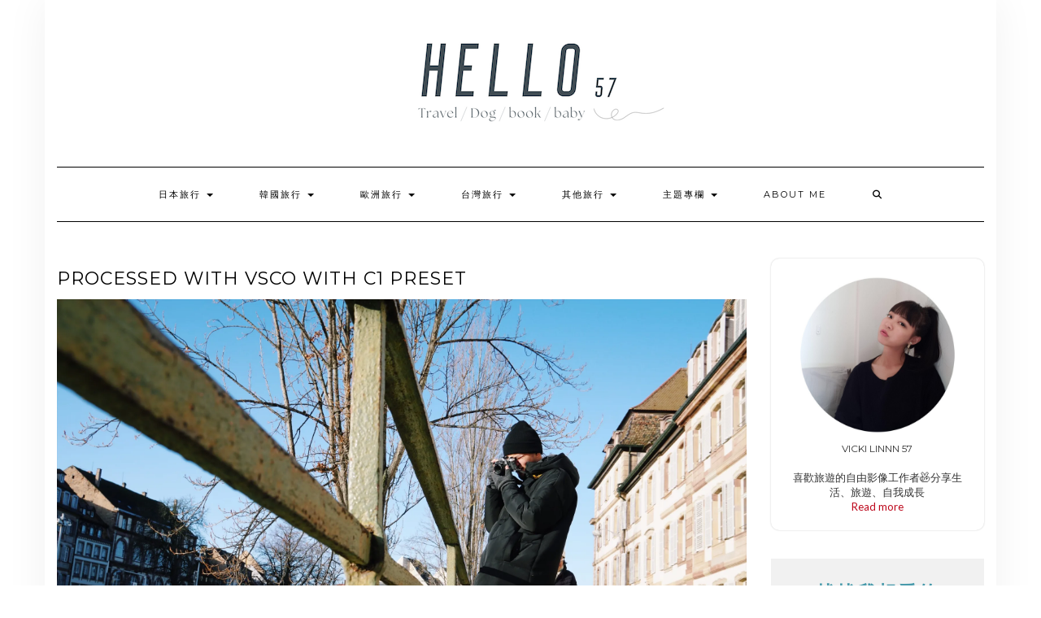

--- FILE ---
content_type: text/html; charset=UTF-8
request_url: https://57lin.com/netherlands8/processed-with-vsco-with-c1-preset-86/
body_size: 36488
content:
<!DOCTYPE html>
<html lang="zh-TW">
<head>
    <meta charset="UTF-8" />
    <meta http-equiv="X-UA-Compatible" content="IE=edge" />
    <meta name="viewport" content="width=device-width, initial-scale=1" />
        <meta name='robots' content='index, follow, max-image-preview:large, max-snippet:-1, max-video-preview:-1' />
	<style>img:is([sizes="auto" i], [sizes^="auto," i]) { contain-intrinsic-size: 3000px 1500px }</style>
	
	<!-- This site is optimized with the Yoast SEO plugin v26.7 - https://yoast.com/wordpress/plugins/seo/ -->
	<title>Processed with VSCO with c1 preset - HELLO 57</title>
	<link rel="canonical" href="https://57lin.com/netherlands8/processed-with-vsco-with-c1-preset-86/" />
	<meta property="og:locale" content="zh_TW" />
	<meta property="og:type" content="article" />
	<meta property="og:title" content="Processed with VSCO with c1 preset - HELLO 57" />
	<meta property="og:url" content="https://57lin.com/netherlands8/processed-with-vsco-with-c1-preset-86/" />
	<meta property="og:site_name" content="HELLO 57" />
	<meta property="article:publisher" content="https://www.facebook.com/vviigirl/" />
	<meta property="article:modified_time" content="2018-01-02T08:41:44+00:00" />
	<meta property="og:image" content="https://57lin.com/netherlands8/processed-with-vsco-with-c1-preset-86" />
	<meta property="og:image:width" content="3024" />
	<meta property="og:image:height" content="2016" />
	<meta property="og:image:type" content="image/jpeg" />
	<script type="application/ld+json" class="yoast-schema-graph">{"@context":"https://schema.org","@graph":[{"@type":"WebPage","@id":"https://57lin.com/netherlands8/processed-with-vsco-with-c1-preset-86/","url":"https://57lin.com/netherlands8/processed-with-vsco-with-c1-preset-86/","name":"Processed with VSCO with c1 preset - HELLO 57","isPartOf":{"@id":"https://57lin.com/#website"},"primaryImageOfPage":{"@id":"https://57lin.com/netherlands8/processed-with-vsco-with-c1-preset-86/#primaryimage"},"image":{"@id":"https://57lin.com/netherlands8/processed-with-vsco-with-c1-preset-86/#primaryimage"},"thumbnailUrl":"https://i0.wp.com/57lin.com/wp-content/uploads/20180102162539_84.jpg?fit=3024%2C2016&ssl=1","datePublished":"2018-01-02T08:25:39+00:00","dateModified":"2018-01-02T08:41:44+00:00","breadcrumb":{"@id":"https://57lin.com/netherlands8/processed-with-vsco-with-c1-preset-86/#breadcrumb"},"inLanguage":"zh-TW","potentialAction":[{"@type":"ReadAction","target":["https://57lin.com/netherlands8/processed-with-vsco-with-c1-preset-86/"]}]},{"@type":"ImageObject","inLanguage":"zh-TW","@id":"https://57lin.com/netherlands8/processed-with-vsco-with-c1-preset-86/#primaryimage","url":"https://i0.wp.com/57lin.com/wp-content/uploads/20180102162539_84.jpg?fit=3024%2C2016&ssl=1","contentUrl":"https://i0.wp.com/57lin.com/wp-content/uploads/20180102162539_84.jpg?fit=3024%2C2016&ssl=1"},{"@type":"BreadcrumbList","@id":"https://57lin.com/netherlands8/processed-with-vsco-with-c1-preset-86/#breadcrumb","itemListElement":[{"@type":"ListItem","position":1,"name":"首頁","item":"https://57lin.com/"},{"@type":"ListItem","position":2,"name":"歐洲十日遊日記｜Day8，史特拉斯堡一日遊，世界第二大的聖誕市集","item":"https://57lin.com/netherlands8/"},{"@type":"ListItem","position":3,"name":"Processed with VSCO with c1 preset"}]},{"@type":"WebSite","@id":"https://57lin.com/#website","url":"https://57lin.com/","name":"HELLO 57","description":"","potentialAction":[{"@type":"SearchAction","target":{"@type":"EntryPoint","urlTemplate":"https://57lin.com/?s={search_term_string}"},"query-input":{"@type":"PropertyValueSpecification","valueRequired":true,"valueName":"search_term_string"}}],"inLanguage":"zh-TW"}]}</script>
	<!-- / Yoast SEO plugin. -->


<link rel='dns-prefetch' href='//stats.wp.com' />
<link rel='dns-prefetch' href='//fonts.googleapis.com' />
<link rel='dns-prefetch' href='//v0.wordpress.com' />
<link rel='dns-prefetch' href='//jetpack.wordpress.com' />
<link rel='dns-prefetch' href='//s0.wp.com' />
<link rel='dns-prefetch' href='//public-api.wordpress.com' />
<link rel='dns-prefetch' href='//0.gravatar.com' />
<link rel='dns-prefetch' href='//1.gravatar.com' />
<link rel='dns-prefetch' href='//2.gravatar.com' />
<link href='https://fonts.gstatic.com' crossorigin rel='preconnect' />
<link rel='preconnect' href='//i0.wp.com' />
<script type="text/javascript">
/* <![CDATA[ */
window._wpemojiSettings = {"baseUrl":"https:\/\/s.w.org\/images\/core\/emoji\/16.0.1\/72x72\/","ext":".png","svgUrl":"https:\/\/s.w.org\/images\/core\/emoji\/16.0.1\/svg\/","svgExt":".svg","source":{"concatemoji":"https:\/\/57lin.com\/wp-includes\/js\/wp-emoji-release.min.js?ver=6.8.3"}};
/*! This file is auto-generated */
!function(s,n){var o,i,e;function c(e){try{var t={supportTests:e,timestamp:(new Date).valueOf()};sessionStorage.setItem(o,JSON.stringify(t))}catch(e){}}function p(e,t,n){e.clearRect(0,0,e.canvas.width,e.canvas.height),e.fillText(t,0,0);var t=new Uint32Array(e.getImageData(0,0,e.canvas.width,e.canvas.height).data),a=(e.clearRect(0,0,e.canvas.width,e.canvas.height),e.fillText(n,0,0),new Uint32Array(e.getImageData(0,0,e.canvas.width,e.canvas.height).data));return t.every(function(e,t){return e===a[t]})}function u(e,t){e.clearRect(0,0,e.canvas.width,e.canvas.height),e.fillText(t,0,0);for(var n=e.getImageData(16,16,1,1),a=0;a<n.data.length;a++)if(0!==n.data[a])return!1;return!0}function f(e,t,n,a){switch(t){case"flag":return n(e,"\ud83c\udff3\ufe0f\u200d\u26a7\ufe0f","\ud83c\udff3\ufe0f\u200b\u26a7\ufe0f")?!1:!n(e,"\ud83c\udde8\ud83c\uddf6","\ud83c\udde8\u200b\ud83c\uddf6")&&!n(e,"\ud83c\udff4\udb40\udc67\udb40\udc62\udb40\udc65\udb40\udc6e\udb40\udc67\udb40\udc7f","\ud83c\udff4\u200b\udb40\udc67\u200b\udb40\udc62\u200b\udb40\udc65\u200b\udb40\udc6e\u200b\udb40\udc67\u200b\udb40\udc7f");case"emoji":return!a(e,"\ud83e\udedf")}return!1}function g(e,t,n,a){var r="undefined"!=typeof WorkerGlobalScope&&self instanceof WorkerGlobalScope?new OffscreenCanvas(300,150):s.createElement("canvas"),o=r.getContext("2d",{willReadFrequently:!0}),i=(o.textBaseline="top",o.font="600 32px Arial",{});return e.forEach(function(e){i[e]=t(o,e,n,a)}),i}function t(e){var t=s.createElement("script");t.src=e,t.defer=!0,s.head.appendChild(t)}"undefined"!=typeof Promise&&(o="wpEmojiSettingsSupports",i=["flag","emoji"],n.supports={everything:!0,everythingExceptFlag:!0},e=new Promise(function(e){s.addEventListener("DOMContentLoaded",e,{once:!0})}),new Promise(function(t){var n=function(){try{var e=JSON.parse(sessionStorage.getItem(o));if("object"==typeof e&&"number"==typeof e.timestamp&&(new Date).valueOf()<e.timestamp+604800&&"object"==typeof e.supportTests)return e.supportTests}catch(e){}return null}();if(!n){if("undefined"!=typeof Worker&&"undefined"!=typeof OffscreenCanvas&&"undefined"!=typeof URL&&URL.createObjectURL&&"undefined"!=typeof Blob)try{var e="postMessage("+g.toString()+"("+[JSON.stringify(i),f.toString(),p.toString(),u.toString()].join(",")+"));",a=new Blob([e],{type:"text/javascript"}),r=new Worker(URL.createObjectURL(a),{name:"wpTestEmojiSupports"});return void(r.onmessage=function(e){c(n=e.data),r.terminate(),t(n)})}catch(e){}c(n=g(i,f,p,u))}t(n)}).then(function(e){for(var t in e)n.supports[t]=e[t],n.supports.everything=n.supports.everything&&n.supports[t],"flag"!==t&&(n.supports.everythingExceptFlag=n.supports.everythingExceptFlag&&n.supports[t]);n.supports.everythingExceptFlag=n.supports.everythingExceptFlag&&!n.supports.flag,n.DOMReady=!1,n.readyCallback=function(){n.DOMReady=!0}}).then(function(){return e}).then(function(){var e;n.supports.everything||(n.readyCallback(),(e=n.source||{}).concatemoji?t(e.concatemoji):e.wpemoji&&e.twemoji&&(t(e.twemoji),t(e.wpemoji)))}))}((window,document),window._wpemojiSettings);
/* ]]> */
</script>

<link rel='stylesheet' id='sbi_styles-css' href='https://57lin.com/wp-content/plugins/instagram-feed/css/sbi-styles.min.css?ver=6.10.0' type='text/css' media='all' />
<style id='wp-emoji-styles-inline-css' type='text/css'>

	img.wp-smiley, img.emoji {
		display: inline !important;
		border: none !important;
		box-shadow: none !important;
		height: 1em !important;
		width: 1em !important;
		margin: 0 0.07em !important;
		vertical-align: -0.1em !important;
		background: none !important;
		padding: 0 !important;
	}
</style>
<link rel='stylesheet' id='wp-block-library-css' href='https://57lin.com/wp-includes/css/dist/block-library/style.min.css?ver=6.8.3' type='text/css' media='all' />
<style id='classic-theme-styles-inline-css' type='text/css'>
/*! This file is auto-generated */
.wp-block-button__link{color:#fff;background-color:#32373c;border-radius:9999px;box-shadow:none;text-decoration:none;padding:calc(.667em + 2px) calc(1.333em + 2px);font-size:1.125em}.wp-block-file__button{background:#32373c;color:#fff;text-decoration:none}
</style>
<link rel='stylesheet' id='mediaelement-css' href='https://57lin.com/wp-includes/js/mediaelement/mediaelementplayer-legacy.min.css?ver=4.2.17' type='text/css' media='all' />
<link rel='stylesheet' id='wp-mediaelement-css' href='https://57lin.com/wp-includes/js/mediaelement/wp-mediaelement.min.css?ver=6.8.3' type='text/css' media='all' />
<style id='jetpack-sharing-buttons-style-inline-css' type='text/css'>
.jetpack-sharing-buttons__services-list{display:flex;flex-direction:row;flex-wrap:wrap;gap:0;list-style-type:none;margin:5px;padding:0}.jetpack-sharing-buttons__services-list.has-small-icon-size{font-size:12px}.jetpack-sharing-buttons__services-list.has-normal-icon-size{font-size:16px}.jetpack-sharing-buttons__services-list.has-large-icon-size{font-size:24px}.jetpack-sharing-buttons__services-list.has-huge-icon-size{font-size:36px}@media print{.jetpack-sharing-buttons__services-list{display:none!important}}.editor-styles-wrapper .wp-block-jetpack-sharing-buttons{gap:0;padding-inline-start:0}ul.jetpack-sharing-buttons__services-list.has-background{padding:1.25em 2.375em}
</style>
<style id='global-styles-inline-css' type='text/css'>
:root{--wp--preset--aspect-ratio--square: 1;--wp--preset--aspect-ratio--4-3: 4/3;--wp--preset--aspect-ratio--3-4: 3/4;--wp--preset--aspect-ratio--3-2: 3/2;--wp--preset--aspect-ratio--2-3: 2/3;--wp--preset--aspect-ratio--16-9: 16/9;--wp--preset--aspect-ratio--9-16: 9/16;--wp--preset--color--black: #000000;--wp--preset--color--cyan-bluish-gray: #abb8c3;--wp--preset--color--white: #ffffff;--wp--preset--color--pale-pink: #f78da7;--wp--preset--color--vivid-red: #cf2e2e;--wp--preset--color--luminous-vivid-orange: #ff6900;--wp--preset--color--luminous-vivid-amber: #fcb900;--wp--preset--color--light-green-cyan: #7bdcb5;--wp--preset--color--vivid-green-cyan: #00d084;--wp--preset--color--pale-cyan-blue: #8ed1fc;--wp--preset--color--vivid-cyan-blue: #0693e3;--wp--preset--color--vivid-purple: #9b51e0;--wp--preset--gradient--vivid-cyan-blue-to-vivid-purple: linear-gradient(135deg,rgba(6,147,227,1) 0%,rgb(155,81,224) 100%);--wp--preset--gradient--light-green-cyan-to-vivid-green-cyan: linear-gradient(135deg,rgb(122,220,180) 0%,rgb(0,208,130) 100%);--wp--preset--gradient--luminous-vivid-amber-to-luminous-vivid-orange: linear-gradient(135deg,rgba(252,185,0,1) 0%,rgba(255,105,0,1) 100%);--wp--preset--gradient--luminous-vivid-orange-to-vivid-red: linear-gradient(135deg,rgba(255,105,0,1) 0%,rgb(207,46,46) 100%);--wp--preset--gradient--very-light-gray-to-cyan-bluish-gray: linear-gradient(135deg,rgb(238,238,238) 0%,rgb(169,184,195) 100%);--wp--preset--gradient--cool-to-warm-spectrum: linear-gradient(135deg,rgb(74,234,220) 0%,rgb(151,120,209) 20%,rgb(207,42,186) 40%,rgb(238,44,130) 60%,rgb(251,105,98) 80%,rgb(254,248,76) 100%);--wp--preset--gradient--blush-light-purple: linear-gradient(135deg,rgb(255,206,236) 0%,rgb(152,150,240) 100%);--wp--preset--gradient--blush-bordeaux: linear-gradient(135deg,rgb(254,205,165) 0%,rgb(254,45,45) 50%,rgb(107,0,62) 100%);--wp--preset--gradient--luminous-dusk: linear-gradient(135deg,rgb(255,203,112) 0%,rgb(199,81,192) 50%,rgb(65,88,208) 100%);--wp--preset--gradient--pale-ocean: linear-gradient(135deg,rgb(255,245,203) 0%,rgb(182,227,212) 50%,rgb(51,167,181) 100%);--wp--preset--gradient--electric-grass: linear-gradient(135deg,rgb(202,248,128) 0%,rgb(113,206,126) 100%);--wp--preset--gradient--midnight: linear-gradient(135deg,rgb(2,3,129) 0%,rgb(40,116,252) 100%);--wp--preset--font-size--small: 13px;--wp--preset--font-size--medium: 20px;--wp--preset--font-size--large: 36px;--wp--preset--font-size--x-large: 42px;--wp--preset--spacing--20: 0.44rem;--wp--preset--spacing--30: 0.67rem;--wp--preset--spacing--40: 1rem;--wp--preset--spacing--50: 1.5rem;--wp--preset--spacing--60: 2.25rem;--wp--preset--spacing--70: 3.38rem;--wp--preset--spacing--80: 5.06rem;--wp--preset--shadow--natural: 6px 6px 9px rgba(0, 0, 0, 0.2);--wp--preset--shadow--deep: 12px 12px 50px rgba(0, 0, 0, 0.4);--wp--preset--shadow--sharp: 6px 6px 0px rgba(0, 0, 0, 0.2);--wp--preset--shadow--outlined: 6px 6px 0px -3px rgba(255, 255, 255, 1), 6px 6px rgba(0, 0, 0, 1);--wp--preset--shadow--crisp: 6px 6px 0px rgba(0, 0, 0, 1);}:where(.is-layout-flex){gap: 0.5em;}:where(.is-layout-grid){gap: 0.5em;}body .is-layout-flex{display: flex;}.is-layout-flex{flex-wrap: wrap;align-items: center;}.is-layout-flex > :is(*, div){margin: 0;}body .is-layout-grid{display: grid;}.is-layout-grid > :is(*, div){margin: 0;}:where(.wp-block-columns.is-layout-flex){gap: 2em;}:where(.wp-block-columns.is-layout-grid){gap: 2em;}:where(.wp-block-post-template.is-layout-flex){gap: 1.25em;}:where(.wp-block-post-template.is-layout-grid){gap: 1.25em;}.has-black-color{color: var(--wp--preset--color--black) !important;}.has-cyan-bluish-gray-color{color: var(--wp--preset--color--cyan-bluish-gray) !important;}.has-white-color{color: var(--wp--preset--color--white) !important;}.has-pale-pink-color{color: var(--wp--preset--color--pale-pink) !important;}.has-vivid-red-color{color: var(--wp--preset--color--vivid-red) !important;}.has-luminous-vivid-orange-color{color: var(--wp--preset--color--luminous-vivid-orange) !important;}.has-luminous-vivid-amber-color{color: var(--wp--preset--color--luminous-vivid-amber) !important;}.has-light-green-cyan-color{color: var(--wp--preset--color--light-green-cyan) !important;}.has-vivid-green-cyan-color{color: var(--wp--preset--color--vivid-green-cyan) !important;}.has-pale-cyan-blue-color{color: var(--wp--preset--color--pale-cyan-blue) !important;}.has-vivid-cyan-blue-color{color: var(--wp--preset--color--vivid-cyan-blue) !important;}.has-vivid-purple-color{color: var(--wp--preset--color--vivid-purple) !important;}.has-black-background-color{background-color: var(--wp--preset--color--black) !important;}.has-cyan-bluish-gray-background-color{background-color: var(--wp--preset--color--cyan-bluish-gray) !important;}.has-white-background-color{background-color: var(--wp--preset--color--white) !important;}.has-pale-pink-background-color{background-color: var(--wp--preset--color--pale-pink) !important;}.has-vivid-red-background-color{background-color: var(--wp--preset--color--vivid-red) !important;}.has-luminous-vivid-orange-background-color{background-color: var(--wp--preset--color--luminous-vivid-orange) !important;}.has-luminous-vivid-amber-background-color{background-color: var(--wp--preset--color--luminous-vivid-amber) !important;}.has-light-green-cyan-background-color{background-color: var(--wp--preset--color--light-green-cyan) !important;}.has-vivid-green-cyan-background-color{background-color: var(--wp--preset--color--vivid-green-cyan) !important;}.has-pale-cyan-blue-background-color{background-color: var(--wp--preset--color--pale-cyan-blue) !important;}.has-vivid-cyan-blue-background-color{background-color: var(--wp--preset--color--vivid-cyan-blue) !important;}.has-vivid-purple-background-color{background-color: var(--wp--preset--color--vivid-purple) !important;}.has-black-border-color{border-color: var(--wp--preset--color--black) !important;}.has-cyan-bluish-gray-border-color{border-color: var(--wp--preset--color--cyan-bluish-gray) !important;}.has-white-border-color{border-color: var(--wp--preset--color--white) !important;}.has-pale-pink-border-color{border-color: var(--wp--preset--color--pale-pink) !important;}.has-vivid-red-border-color{border-color: var(--wp--preset--color--vivid-red) !important;}.has-luminous-vivid-orange-border-color{border-color: var(--wp--preset--color--luminous-vivid-orange) !important;}.has-luminous-vivid-amber-border-color{border-color: var(--wp--preset--color--luminous-vivid-amber) !important;}.has-light-green-cyan-border-color{border-color: var(--wp--preset--color--light-green-cyan) !important;}.has-vivid-green-cyan-border-color{border-color: var(--wp--preset--color--vivid-green-cyan) !important;}.has-pale-cyan-blue-border-color{border-color: var(--wp--preset--color--pale-cyan-blue) !important;}.has-vivid-cyan-blue-border-color{border-color: var(--wp--preset--color--vivid-cyan-blue) !important;}.has-vivid-purple-border-color{border-color: var(--wp--preset--color--vivid-purple) !important;}.has-vivid-cyan-blue-to-vivid-purple-gradient-background{background: var(--wp--preset--gradient--vivid-cyan-blue-to-vivid-purple) !important;}.has-light-green-cyan-to-vivid-green-cyan-gradient-background{background: var(--wp--preset--gradient--light-green-cyan-to-vivid-green-cyan) !important;}.has-luminous-vivid-amber-to-luminous-vivid-orange-gradient-background{background: var(--wp--preset--gradient--luminous-vivid-amber-to-luminous-vivid-orange) !important;}.has-luminous-vivid-orange-to-vivid-red-gradient-background{background: var(--wp--preset--gradient--luminous-vivid-orange-to-vivid-red) !important;}.has-very-light-gray-to-cyan-bluish-gray-gradient-background{background: var(--wp--preset--gradient--very-light-gray-to-cyan-bluish-gray) !important;}.has-cool-to-warm-spectrum-gradient-background{background: var(--wp--preset--gradient--cool-to-warm-spectrum) !important;}.has-blush-light-purple-gradient-background{background: var(--wp--preset--gradient--blush-light-purple) !important;}.has-blush-bordeaux-gradient-background{background: var(--wp--preset--gradient--blush-bordeaux) !important;}.has-luminous-dusk-gradient-background{background: var(--wp--preset--gradient--luminous-dusk) !important;}.has-pale-ocean-gradient-background{background: var(--wp--preset--gradient--pale-ocean) !important;}.has-electric-grass-gradient-background{background: var(--wp--preset--gradient--electric-grass) !important;}.has-midnight-gradient-background{background: var(--wp--preset--gradient--midnight) !important;}.has-small-font-size{font-size: var(--wp--preset--font-size--small) !important;}.has-medium-font-size{font-size: var(--wp--preset--font-size--medium) !important;}.has-large-font-size{font-size: var(--wp--preset--font-size--large) !important;}.has-x-large-font-size{font-size: var(--wp--preset--font-size--x-large) !important;}
:where(.wp-block-post-template.is-layout-flex){gap: 1.25em;}:where(.wp-block-post-template.is-layout-grid){gap: 1.25em;}
:where(.wp-block-columns.is-layout-flex){gap: 2em;}:where(.wp-block-columns.is-layout-grid){gap: 2em;}
:root :where(.wp-block-pullquote){font-size: 1.5em;line-height: 1.6;}
</style>
<link rel='stylesheet' id='atd-public-style-css' href='https://57lin.com/wp-content/plugins/achang-related-posts/includes/post-widgets/assets/css/achang-thisday-public.css?ver=1.1.7' type='text/css' media='all' />
<link rel='stylesheet' id='profile-widget-ninja-frontend-css' href='https://57lin.com/wp-content/plugins/profile-widget-ninja/css/profile_widget_ninja.css?ver=4.1' type='text/css' media='all' />
<link rel='stylesheet' id='rs-plugin-settings-css' href='https://57lin.com/wp-content/plugins/revslider/public/assets/css/settings.css?ver=5.4.8' type='text/css' media='all' />
<style id='rs-plugin-settings-inline-css' type='text/css'>
#rs-demo-id {}
</style>
<link rel='stylesheet' id='uaf_client_css-css' href='https://57lin.com/wp-content/uploads/useanyfont/uaf.css?ver=1768289614' type='text/css' media='all' />
<link rel='stylesheet' id='achang_pt-frontend-css-css' href='https://57lin.com/wp-content/plugins/achang-related-posts/includes/PostTree/assets/css/frontend.css?ver=1768289618' type='text/css' media='all' />
<link rel='stylesheet' id='achang_pt-category-tree-css-css' href='https://57lin.com/wp-content/plugins/achang-related-posts/includes/PostTree/assets/css/category-tree.css?ver=1768289618' type='text/css' media='all' />
<link rel='stylesheet' id='achang_pt-shortcode-css-css' href='https://57lin.com/wp-content/plugins/achang-related-posts/includes/PostTree/assets/css/shortcode.css?ver=1768289618' type='text/css' media='all' />
<link rel='stylesheet' id='megamenu-css' href='https://57lin.com/wp-content/uploads/maxmegamenu/style.css?ver=3b8304' type='text/css' media='all' />
<link rel='stylesheet' id='dashicons-css' href='https://57lin.com/wp-includes/css/dashicons.min.css?ver=6.8.3' type='text/css' media='all' />
<link rel='stylesheet' id='kale-fonts-css' href='https://fonts.googleapis.com/css?family=Montserrat%3A400%2C700%7CLato%3A400%2C700%2C300%2C300italic%2C400italic%2C700italic%7CRaleway%3A200%7CCaveat&#038;subset=latin%2Clatin-ext' type='text/css' media='all' />
<link rel='stylesheet' id='bootstrap-css' href='https://57lin.com/wp-content/themes/kale/assets/css/bootstrap.min.css?ver=6.8.3' type='text/css' media='all' />
<link rel='stylesheet' id='bootstrap-select-css' href='https://57lin.com/wp-content/themes/kale/assets/css/bootstrap-select.min.css?ver=6.8.3' type='text/css' media='all' />
<link rel='stylesheet' id='smartmenus-bootstrap-css' href='https://57lin.com/wp-content/themes/kale/assets/css/jquery.smartmenus.bootstrap.css?ver=6.8.3' type='text/css' media='all' />
<link rel='stylesheet' id='fontawesome-css' href='https://57lin.com/wp-content/themes/kale/assets/css/fontawesome.min.css?ver=6.8.3' type='text/css' media='all' />
<link rel='stylesheet' id='fontawesome-all-css' href='https://57lin.com/wp-content/themes/kale/assets/css/all.min.css?ver=6.8.3' type='text/css' media='all' />
<link rel='stylesheet' id='owl-carousel-css' href='https://57lin.com/wp-content/themes/kale/assets/css/owl.carousel.css?ver=6.8.3' type='text/css' media='all' />
<link rel='stylesheet' id='kale-style-css' href='https://57lin.com/wp-content/themes/kale/style.css?ver=6.8.3' type='text/css' media='all' />
<style id='jetpack_facebook_likebox-inline-css' type='text/css'>
.widget_facebook_likebox {
	overflow: hidden;
}

</style>
<link rel='stylesheet' id='dtree.css-css' href='https://57lin.com/wp-content/plugins/wp-dtree-30/wp-dtree.min.css?ver=4.4.5' type='text/css' media='all' />
<script type="text/javascript" src="https://57lin.com/wp-includes/js/jquery/jquery.min.js?ver=3.7.1" id="jquery-core-js"></script>
<script type="text/javascript" src="https://57lin.com/wp-includes/js/jquery/jquery-migrate.min.js?ver=3.4.1" id="jquery-migrate-js"></script>
<script type="text/javascript" src="https://57lin.com/wp-content/plugins/revslider/public/assets/js/jquery.themepunch.tools.min.js?ver=5.4.8" id="tp-tools-js"></script>
<script type="text/javascript" src="https://57lin.com/wp-content/plugins/revslider/public/assets/js/jquery.themepunch.revolution.min.js?ver=5.4.8" id="revmin-js"></script>
<script type="text/javascript" id="wk-tag-manager-script-js-after">
/* <![CDATA[ */
function shouldTrack(){
var trackLoggedIn = true;
var loggedIn = false;
if(!loggedIn){
return true;
} else if( trackLoggedIn ) {
return true;
}
return false;
}
function hasWKGoogleAnalyticsCookie() {
return (new RegExp('wp_wk_ga_untrack_' + document.location.hostname)).test(document.cookie);
}
if (!hasWKGoogleAnalyticsCookie() && shouldTrack()) {
//Google Tag Manager
(function (w, d, s, l, i) {
w[l] = w[l] || [];
w[l].push({
'gtm.start':
new Date().getTime(), event: 'gtm.js'
});
var f = d.getElementsByTagName(s)[0],
j = d.createElement(s), dl = l != 'dataLayer' ? '&l=' + l : '';
j.async = true;
j.src =
'https://www.googletagmanager.com/gtm.js?id=' + i + dl;
f.parentNode.insertBefore(j, f);
})(window, document, 'script', 'dataLayer', 'GTM-NR9F9VB');
}
/* ]]> */
</script>
<script type="text/javascript" id="dtree-js-extra">
/* <![CDATA[ */
var WPdTreeSettings = {"animate":"1","duration":"250","imgurl":"https:\/\/57lin.com\/wp-content\/plugins\/wp-dtree-30\/"};
/* ]]> */
</script>
<script type="text/javascript" src="https://57lin.com/wp-content/plugins/wp-dtree-30/wp-dtree.min.js?ver=4.4.5" id="dtree-js"></script>
<link rel="https://api.w.org/" href="https://57lin.com/wp-json/" /><link rel="alternate" title="JSON" type="application/json" href="https://57lin.com/wp-json/wp/v2/media/2484" /><meta name="generator" content="WordPress 6.8.3" />
<link rel='shortlink' href='https://wp.me/a9kyMv-E4' />
<link rel="alternate" title="oEmbed (JSON)" type="application/json+oembed" href="https://57lin.com/wp-json/oembed/1.0/embed?url=https%3A%2F%2F57lin.com%2Fnetherlands8%2Fprocessed-with-vsco-with-c1-preset-86%2F" />
<link rel="alternate" title="oEmbed (XML)" type="text/xml+oembed" href="https://57lin.com/wp-json/oembed/1.0/embed?url=https%3A%2F%2F57lin.com%2Fnetherlands8%2Fprocessed-with-vsco-with-c1-preset-86%2F&#038;format=xml" />
	<style>img#wpstats{display:none}</style>
		<script async src="https://pagead2.googlesyndication.com/pagead/js/adsbygoogle.js?client=ca-pub-9767966869087000"
     crossorigin="anonymous"></script><style data-context="foundation-flickity-css">/*! Flickity v2.0.2
http://flickity.metafizzy.co
---------------------------------------------- */.flickity-enabled{position:relative}.flickity-enabled:focus{outline:0}.flickity-viewport{overflow:hidden;position:relative;height:100%}.flickity-slider{position:absolute;width:100%;height:100%}.flickity-enabled.is-draggable{-webkit-tap-highlight-color:transparent;tap-highlight-color:transparent;-webkit-user-select:none;-moz-user-select:none;-ms-user-select:none;user-select:none}.flickity-enabled.is-draggable .flickity-viewport{cursor:move;cursor:-webkit-grab;cursor:grab}.flickity-enabled.is-draggable .flickity-viewport.is-pointer-down{cursor:-webkit-grabbing;cursor:grabbing}.flickity-prev-next-button{position:absolute;top:50%;width:44px;height:44px;border:none;border-radius:50%;background:#fff;background:hsla(0,0%,100%,.75);cursor:pointer;-webkit-transform:translateY(-50%);transform:translateY(-50%)}.flickity-prev-next-button:hover{background:#fff}.flickity-prev-next-button:focus{outline:0;box-shadow:0 0 0 5px #09f}.flickity-prev-next-button:active{opacity:.6}.flickity-prev-next-button.previous{left:10px}.flickity-prev-next-button.next{right:10px}.flickity-rtl .flickity-prev-next-button.previous{left:auto;right:10px}.flickity-rtl .flickity-prev-next-button.next{right:auto;left:10px}.flickity-prev-next-button:disabled{opacity:.3;cursor:auto}.flickity-prev-next-button svg{position:absolute;left:20%;top:20%;width:60%;height:60%}.flickity-prev-next-button .arrow{fill:#333}.flickity-page-dots{position:absolute;width:100%;bottom:-25px;padding:0;margin:0;list-style:none;text-align:center;line-height:1}.flickity-rtl .flickity-page-dots{direction:rtl}.flickity-page-dots .dot{display:inline-block;width:10px;height:10px;margin:0 8px;background:#333;border-radius:50%;opacity:.25;cursor:pointer}.flickity-page-dots .dot.is-selected{opacity:1}</style><meta name="generator" content="Powered by WPBakery Page Builder - drag and drop page builder for WordPress."/>
<!--[if lte IE 9]><link rel="stylesheet" type="text/css" href="https://57lin.com/wp-content/plugins/js_composer/assets/css/vc_lte_ie9.min.css" media="screen"><![endif]--><style type="text/css" id="custom-background-css">
body.custom-background { background-color: #ffffff; }
</style>
	<meta name="generator" content="Powered by Slider Revolution 5.4.8 - responsive, Mobile-Friendly Slider Plugin for WordPress with comfortable drag and drop interface." />
<style>.frontpage-banner:before, .frontpage-slider .owl-carousel-item:before{content:none;}</style><link rel="icon" href="https://i0.wp.com/57lin.com/wp-content/uploads/20181124174754_72.png?fit=32%2C32&#038;ssl=1" sizes="32x32" />
<link rel="icon" href="https://i0.wp.com/57lin.com/wp-content/uploads/20181124174754_72.png?fit=192%2C192&#038;ssl=1" sizes="192x192" />
<link rel="apple-touch-icon" href="https://i0.wp.com/57lin.com/wp-content/uploads/20181124174754_72.png?fit=180%2C180&#038;ssl=1" />
<meta name="msapplication-TileImage" content="https://i0.wp.com/57lin.com/wp-content/uploads/20181124174754_72.png?fit=270%2C270&#038;ssl=1" />
<script type="text/javascript">function setREVStartSize(e){									
						try{ e.c=jQuery(e.c);var i=jQuery(window).width(),t=9999,r=0,n=0,l=0,f=0,s=0,h=0;
							if(e.responsiveLevels&&(jQuery.each(e.responsiveLevels,function(e,f){f>i&&(t=r=f,l=e),i>f&&f>r&&(r=f,n=e)}),t>r&&(l=n)),f=e.gridheight[l]||e.gridheight[0]||e.gridheight,s=e.gridwidth[l]||e.gridwidth[0]||e.gridwidth,h=i/s,h=h>1?1:h,f=Math.round(h*f),"fullscreen"==e.sliderLayout){var u=(e.c.width(),jQuery(window).height());if(void 0!=e.fullScreenOffsetContainer){var c=e.fullScreenOffsetContainer.split(",");if (c) jQuery.each(c,function(e,i){u=jQuery(i).length>0?u-jQuery(i).outerHeight(!0):u}),e.fullScreenOffset.split("%").length>1&&void 0!=e.fullScreenOffset&&e.fullScreenOffset.length>0?u-=jQuery(window).height()*parseInt(e.fullScreenOffset,0)/100:void 0!=e.fullScreenOffset&&e.fullScreenOffset.length>0&&(u-=parseInt(e.fullScreenOffset,0))}f=u}else void 0!=e.minHeight&&f<e.minHeight&&(f=e.minHeight);e.c.closest(".rev_slider_wrapper").css({height:f})					
						}catch(d){console.log("Failure at Presize of Slider:"+d)}						
					};</script>
<style>.ios7.web-app-mode.has-fixed header{ background-color: rgba(193,139,114,.88);}</style>		<style type="text/css" id="wp-custom-css">
			.entry-title {
font-size: 20px;
}
p {
 font-size: 16px; /* 字的大小 */
 letter-spacing: 0.15px;/* 字距 */
 line-height: 2.0em;;/* 行高 */
	 margin-block-start: 2em;
    margin-block-end: 2em;
    margin-inline-start: 0px;
    margin-inline-end: 0px;

	

}

h3 {
 font-size: 23px; /* 字的大小 */
 letter-spacing: 0.5px;/* 字距 */
 line-height: 35px;/* 行高 */
color: #489aab;
	font-weight:bold
	
}


		</style>
		<style id="kirki-inline-styles"></style><noscript><style type="text/css"> .wpb_animate_when_almost_visible { opacity: 1; }</style></noscript><style type="text/css">/** Mega Menu CSS: fs **/</style>
<link rel="preload" as="image" href="https://i0.wp.com/57lin.com/wp-content/uploads/2023/09/cropped-20230922163157_33.png?fit=500%2C145&amp;ssl=1"></head>

<body class="attachment wp-singular attachment-template-default single single-attachment postid-2484 attachmentid-2484 attachment-jpeg custom-background wp-custom-logo wp-theme-kale wpb-js-composer js-comp-ver-5.5.5 vc_responsive">

<noscript>
    <iframe src="https://www.googletagmanager.com/ns.html?id=GTM-NR9F9VB" height="0" width="0"
        style="display:none;visibility:hidden"></iframe>
</noscript>

<a class="skip-link screen-reader-text" href="#content">
Skip to content</a>

<div class="main-wrapper">
    <div class="container">

        <!-- Header -->
        <header class="header" role="banner">

            
            <!-- Header Row 2 -->
            <div class="header-row-2">
                <div class="logo">
                    <a href="https://57lin.com/" class="custom-logo-link" rel="home"><img width="500" height="145" src="https://i0.wp.com/57lin.com/wp-content/uploads/2023/09/cropped-20230922163157_33.png?fit=500%2C145&amp;ssl=1" class="custom-logo" alt="HELLO 57" decoding="async" fetchpriority="high" data-attachment-id="8909" data-permalink="https://57lin.com/hello57-3-5/" data-orig-file="https://i0.wp.com/57lin.com/wp-content/uploads/2023/09/cropped-20230922163157_33.png?fit=500%2C145&amp;ssl=1" data-orig-size="500,145" data-comments-opened="0" data-image-meta="{&quot;aperture&quot;:&quot;0&quot;,&quot;credit&quot;:&quot;&quot;,&quot;camera&quot;:&quot;&quot;,&quot;caption&quot;:&quot;&quot;,&quot;created_timestamp&quot;:&quot;0&quot;,&quot;copyright&quot;:&quot;&quot;,&quot;focal_length&quot;:&quot;0&quot;,&quot;iso&quot;:&quot;0&quot;,&quot;shutter_speed&quot;:&quot;0&quot;,&quot;title&quot;:&quot;&quot;,&quot;orientation&quot;:&quot;0&quot;}" data-image-title="hello57 (3)" data-image-description="&lt;p&gt;https://57lin.com/wp-content/uploads/2023/09/cropped-20230922163157_33.png&lt;/p&gt;
" data-image-caption="" data-medium-file="https://i0.wp.com/57lin.com/wp-content/uploads/2023/09/cropped-20230922163157_33.png?fit=500%2C145&amp;ssl=1" data-large-file="https://i0.wp.com/57lin.com/wp-content/uploads/2023/09/cropped-20230922163157_33.png?fit=500%2C145&amp;ssl=1" /></a>                </div>
                            </div>
            <!-- /Header Row 2 -->


            <!-- Header Row 3 -->
            <div class="header-row-3">
                <nav class="navbar navbar-default" role="navigation" aria-label="Main navigation">
                    <div class="navbar-header">
                        <button type="button" class="navbar-toggle collapsed" data-toggle="collapse" data-target=".header-row-3 .navbar-collapse" aria-expanded="false">
                        <span class="sr-only">Toggle Navigation</span>
                        <span class="icon-bar"></span>
                        <span class="icon-bar"></span>
                        <span class="icon-bar"></span>
                        </button>
                    </div>
                    <!-- Navigation -->
                    <div class="navbar-collapse collapse"><ul id="menu-%e6%97%85%e8%a1%8c" class="nav navbar-nav"><li id="menu-item-1722" class="menu-item menu-item-type-post_type menu-item-object-page menu-item-has-children menu-item-1722 dropdown"><a href="https://57lin.com/japantravel/" data-toggle="dropdown" class="dropdown-toggle" aria-haspopup="true">日本旅行 <span class="caret"></span></a>
<ul role="menu" class=" dropdown-menu">
	<li id="menu-item-4151" class="menu-item menu-item-type-post_type menu-item-object-post menu-item-4151"><a href="https://57lin.com/daijobu/">必備好用日本sim卡</a></li>
	<li id="menu-item-1736" class="menu-item menu-item-type-taxonomy menu-item-object-category menu-item-has-children menu-item-1736 dropdown"><a href="https://57lin.com/category/%e6%97%a5%e6%9c%ac%e6%97%85%e8%a1%8c/travel-in-tokyo/">東京旅行 <span class="caret"></span></a>
	<ul role="menu" class=" dropdown-menu">
		<li id="menu-item-3751" class="menu-item menu-item-type-post_type menu-item-object-post menu-item-3751"><a href="https://57lin.com/tokyotravel/">57東京懶人包</a></li>
		<li id="menu-item-3992" class="menu-item menu-item-type-taxonomy menu-item-object-category menu-item-3992"><a href="https://57lin.com/category/%e6%97%a5%e6%9c%ac%e6%97%85%e8%a1%8c/travel-in-tokyo/tokyoexperience/">東京體驗</a></li>
		<li id="menu-item-3993" class="menu-item menu-item-type-taxonomy menu-item-object-category menu-item-3993"><a href="https://57lin.com/category/%e6%97%a5%e6%9c%ac%e6%97%85%e8%a1%8c/travel-in-tokyo/tokyofood/">東京美食</a></li>
		<li id="menu-item-3994" class="menu-item menu-item-type-taxonomy menu-item-object-category menu-item-3994"><a href="https://57lin.com/category/%e6%97%a5%e6%9c%ac%e6%97%85%e8%a1%8c/travel-in-tokyo/tokyohotel/">東京住宿</a></li>
		<li id="menu-item-3995" class="menu-item menu-item-type-taxonomy menu-item-object-category menu-item-3995"><a href="https://57lin.com/category/%e6%97%a5%e6%9c%ac%e6%97%85%e8%a1%8c/travel-in-tokyo/tokyotraffic/">東京交通</a></li>
	</ul>
</li>
	<li id="menu-item-1735" class="menu-item menu-item-type-taxonomy menu-item-object-category menu-item-has-children menu-item-1735 dropdown"><a href="https://57lin.com/category/%e6%97%a5%e6%9c%ac%e6%97%85%e8%a1%8c/travel-in-osaka/">大阪旅行 <span class="caret"></span></a>
	<ul role="menu" class=" dropdown-menu">
		<li id="menu-item-3996" class="menu-item menu-item-type-taxonomy menu-item-object-category menu-item-3996"><a href="https://57lin.com/category/%e6%97%a5%e6%9c%ac%e6%97%85%e8%a1%8c/travel-in-osaka/osakaexperience/">大阪體驗</a></li>
		<li id="menu-item-3997" class="menu-item menu-item-type-taxonomy menu-item-object-category menu-item-3997"><a href="https://57lin.com/category/%e6%97%a5%e6%9c%ac%e6%97%85%e8%a1%8c/travel-in-osaka/osakahotel/">大阪住宿</a></li>
		<li id="menu-item-3998" class="menu-item menu-item-type-taxonomy menu-item-object-category menu-item-3998"><a href="https://57lin.com/category/%e6%97%a5%e6%9c%ac%e6%97%85%e8%a1%8c/travel-in-osaka/osakafood/">大阪美食</a></li>
	</ul>
</li>
	<li id="menu-item-1750" class="menu-item menu-item-type-taxonomy menu-item-object-category menu-item-has-children menu-item-1750 dropdown"><a href="https://57lin.com/category/%e6%97%a5%e6%9c%ac%e6%97%85%e8%a1%8c/travel-in-kyoto/">京都旅行 <span class="caret"></span></a>
	<ul role="menu" class=" dropdown-menu">
		<li id="menu-item-3999" class="menu-item menu-item-type-taxonomy menu-item-object-category menu-item-3999"><a href="https://57lin.com/category/%e6%97%a5%e6%9c%ac%e6%97%85%e8%a1%8c/travel-in-kyoto/%e4%ba%ac%e9%83%bd%e7%be%8e%e9%a3%9f/">京都美食</a></li>
		<li id="menu-item-4000" class="menu-item menu-item-type-taxonomy menu-item-object-category menu-item-4000"><a href="https://57lin.com/category/%e6%97%a5%e6%9c%ac%e6%97%85%e8%a1%8c/travel-in-kyoto/kyotohotel/">京都住宿</a></li>
	</ul>
</li>
	<li id="menu-item-1751" class="menu-item menu-item-type-taxonomy menu-item-object-category menu-item-has-children menu-item-1751 dropdown"><a href="https://57lin.com/category/%e6%97%a5%e6%9c%ac%e6%97%85%e8%a1%8c/travel-in-okinawa/">沖繩旅行 <span class="caret"></span></a>
	<ul role="menu" class=" dropdown-menu">
		<li id="menu-item-4001" class="menu-item menu-item-type-taxonomy menu-item-object-category menu-item-4001"><a href="https://57lin.com/category/%e6%97%a5%e6%9c%ac%e6%97%85%e8%a1%8c/travel-in-okinawa/okinawaexperience/">沖繩體驗</a></li>
		<li id="menu-item-4002" class="menu-item menu-item-type-taxonomy menu-item-object-category menu-item-4002"><a href="https://57lin.com/category/%e6%97%a5%e6%9c%ac%e6%97%85%e8%a1%8c/travel-in-okinawa/okinawafood/">沖繩美食</a></li>
	</ul>
</li>
	<li id="menu-item-1749" class="menu-item menu-item-type-taxonomy menu-item-object-category menu-item-has-children menu-item-1749 dropdown"><a href="https://57lin.com/category/%e6%97%a5%e6%9c%ac%e6%97%85%e8%a1%8c/travel-in-fukuoka/">福岡旅行 <span class="caret"></span></a>
	<ul role="menu" class=" dropdown-menu">
		<li id="menu-item-4003" class="menu-item menu-item-type-taxonomy menu-item-object-category menu-item-4003"><a href="https://57lin.com/category/%e6%97%a5%e6%9c%ac%e6%97%85%e8%a1%8c/travel-in-fukuoka/fukuokaexperience/">福岡體驗</a></li>
		<li id="menu-item-4004" class="menu-item menu-item-type-taxonomy menu-item-object-category menu-item-4004"><a href="https://57lin.com/category/%e6%97%a5%e6%9c%ac%e6%97%85%e8%a1%8c/travel-in-fukuoka/fukuokahotel/">福岡住宿</a></li>
	</ul>
</li>
</ul>
</li>
<li id="menu-item-4874" class="menu-item menu-item-type-custom menu-item-object-custom menu-item-has-children menu-item-4874 dropdown"><a href="https://57lin.com/?s=%E9%9F%93%E5%9C%8B" data-toggle="dropdown" class="dropdown-toggle" aria-haspopup="true">韓國旅行 <span class="caret"></span></a>
<ul role="menu" class=" dropdown-menu">
	<li id="menu-item-4875" class="menu-item menu-item-type-taxonomy menu-item-object-category menu-item-has-children menu-item-4875 dropdown"><a href="https://57lin.com/category/%e9%9f%93%e5%9c%8b%e6%97%85%e8%a1%8c/travel-in-seoul/">首爾旅行 <span class="caret"></span></a>
	<ul role="menu" class=" dropdown-menu">
		<li id="menu-item-4878" class="menu-item menu-item-type-taxonomy menu-item-object-category menu-item-4878"><a href="https://57lin.com/category/%e9%9f%93%e5%9c%8b%e6%97%85%e8%a1%8c/travel-in-seoul/seoulexperience/">首爾體驗</a></li>
		<li id="menu-item-4876" class="menu-item menu-item-type-taxonomy menu-item-object-category menu-item-4876"><a href="https://57lin.com/category/%e9%9f%93%e5%9c%8b%e6%97%85%e8%a1%8c/travel-in-seoul/%e9%a6%96%e7%88%be%e7%be%8e%e9%a3%9f/">首爾美食</a></li>
		<li id="menu-item-4877" class="menu-item menu-item-type-taxonomy menu-item-object-category menu-item-4877"><a href="https://57lin.com/category/%e9%9f%93%e5%9c%8b%e6%97%85%e8%a1%8c/travel-in-seoul/%e9%a6%96%e7%88%be%e4%bd%8f%e5%ae%bf/">首爾住宿</a></li>
	</ul>
</li>
	<li id="menu-item-4883" class="menu-item menu-item-type-taxonomy menu-item-object-category menu-item-has-children menu-item-4883 dropdown"><a href="https://57lin.com/category/%e9%9f%93%e5%9c%8b%e6%97%85%e8%a1%8c/travel-in-busan/">釜山旅行 <span class="caret"></span></a>
	<ul role="menu" class=" dropdown-menu">
		<li id="menu-item-4880" class="menu-item menu-item-type-taxonomy menu-item-object-category menu-item-4880"><a href="https://57lin.com/category/%e9%9f%93%e5%9c%8b%e6%97%85%e8%a1%8c/travel-in-busan/busanexperience/">釜山體驗</a></li>
		<li id="menu-item-4881" class="menu-item menu-item-type-taxonomy menu-item-object-category menu-item-4881"><a href="https://57lin.com/category/%e9%9f%93%e5%9c%8b%e6%97%85%e8%a1%8c/travel-in-busan/busanfood/">釜山美食</a></li>
		<li id="menu-item-4882" class="menu-item menu-item-type-taxonomy menu-item-object-category menu-item-4882"><a href="https://57lin.com/category/%e9%9f%93%e5%9c%8b%e6%97%85%e8%a1%8c/travel-in-busan/busanhotel/">釜山住宿</a></li>
	</ul>
</li>
</ul>
</li>
<li id="menu-item-4005" class="menu-item menu-item-type-post_type menu-item-object-page menu-item-has-children menu-item-4005 dropdown"><a href="https://57lin.com/%e5%85%b6%e4%bb%96%e6%97%85%e8%a1%8c/" data-toggle="dropdown" class="dropdown-toggle" aria-haspopup="true">歐洲旅行 <span class="caret"></span></a>
<ul role="menu" class=" dropdown-menu">
	<li id="menu-item-2803" class="menu-item menu-item-type-taxonomy menu-item-object-category menu-item-has-children menu-item-2803 dropdown"><a href="https://57lin.com/category/%e6%ad%90%e6%b4%b2%e6%97%85%e8%a1%8c/%e8%8d%b7%e8%98%ad%e6%97%85%e8%a1%8c%ef%bd%9cnetherlands/%e8%8d%b7%e8%98%ad%e6%97%a5%e8%a8%98-%e8%8d%b7%e8%98%ad%e6%97%85%e8%a1%8c%ef%bd%9cnetherlands/">荷蘭巴黎10日遊記 <span class="caret"></span></a>
	<ul role="menu" class=" dropdown-menu">
		<li id="menu-item-4018" class="menu-item menu-item-type-post_type menu-item-object-post menu-item-4018"><a href="https://57lin.com/netherlands1/">Day1，令人興奮的荷蘭還有卡住的電梯</a></li>
		<li id="menu-item-4017" class="menu-item menu-item-type-post_type menu-item-object-post menu-item-4017"><a href="https://57lin.com/netherlands2/">Day2，水壩廣場閒晃、荷蘭市區溜冰超好玩</a></li>
		<li id="menu-item-4016" class="menu-item menu-item-type-post_type menu-item-object-post menu-item-4016"><a href="https://57lin.com/netherlands3/">Day3，失敗的租車經驗、Albert cuyp Market、只准抽大麻不准抽煙的BAR</a></li>
		<li id="menu-item-4015" class="menu-item menu-item-type-post_type menu-item-object-post menu-item-4015"><a href="https://57lin.com/netherlands4/">Day4，大雪紛飛日，SEAFOOD BAR與冰窖喝酒體驗、安妮之家</a></li>
		<li id="menu-item-4014" class="menu-item menu-item-type-post_type menu-item-object-post menu-item-4014"><a href="https://57lin.com/netherlands5/">Day5，前往巴黎，用影片紀錄的法式旅行</a></li>
		<li id="menu-item-4013" class="menu-item menu-item-type-post_type menu-item-object-post menu-item-4013"><a href="https://57lin.com/netherlands6/">Day6，摘一顆星米其林餐廳、初見巴黎鐵塔和羅浮宮的激動</a></li>
		<li id="menu-item-4012" class="menu-item menu-item-type-post_type menu-item-object-post menu-item-4012"><a href="https://57lin.com/netherlands7/">Day7，巴黎逛街美食日，油封鴨、玫瑰可頌、和比利時淡菜</a></li>
		<li id="menu-item-4011" class="menu-item menu-item-type-post_type menu-item-object-post menu-item-4011"><a href="https://57lin.com/netherlands8/">Day8，史特拉斯堡一日遊，世界第二大的聖誕市集</a></li>
		<li id="menu-item-4010" class="menu-item menu-item-type-post_type menu-item-object-post menu-item-4010"><a href="https://57lin.com/netherlands9/">Day9，史特拉斯堡 > 巴黎 > 回荷蘭！</a></li>
		<li id="menu-item-4009" class="menu-item menu-item-type-post_type menu-item-object-post menu-item-4009"><a href="https://57lin.com/netherlands10/">Day10，最後一天阿姆斯特丹，市集、溜冰、最後與大家的回憶</a></li>
	</ul>
</li>
	<li id="menu-item-2802" class="menu-item menu-item-type-taxonomy menu-item-object-category menu-item-has-children menu-item-2802 dropdown"><a href="https://57lin.com/category/%e6%ad%90%e6%b4%b2%e6%97%85%e8%a1%8c/%e8%8d%b7%e8%98%ad%e6%97%85%e8%a1%8c%ef%bd%9cnetherlands/">荷蘭旅行 <span class="caret"></span></a>
	<ul role="menu" class=" dropdown-menu">
		<li id="menu-item-2804" class="menu-item menu-item-type-taxonomy menu-item-object-category menu-item-2804"><a href="https://57lin.com/category/%e6%ad%90%e6%b4%b2%e6%97%85%e8%a1%8c/%e8%8d%b7%e8%98%ad%e6%97%85%e8%a1%8c%ef%bd%9cnetherlands/%e8%8d%b7%e8%98%ad%e9%ab%94%e9%a9%97/">荷蘭體驗</a></li>
		<li id="menu-item-2805" class="menu-item menu-item-type-taxonomy menu-item-object-category menu-item-2805"><a href="https://57lin.com/category/%e6%ad%90%e6%b4%b2%e6%97%85%e8%a1%8c/%e8%8d%b7%e8%98%ad%e6%97%85%e8%a1%8c%ef%bd%9cnetherlands/%e8%8d%b7%e8%98%ad%e4%bd%8f%e5%ae%bf/">荷蘭住宿</a></li>
		<li id="menu-item-6503" class="menu-item menu-item-type-taxonomy menu-item-object-category menu-item-6503"><a href="https://57lin.com/category/%e6%ad%90%e6%b4%b2%e6%97%85%e8%a1%8c/%e8%8d%b7%e8%98%ad%e6%97%85%e8%a1%8c%ef%bd%9cnetherlands/%e8%8d%b7%e8%98%ad%e4%ba%a4%e9%80%9a/">荷蘭交通</a></li>
		<li id="menu-item-2806" class="menu-item menu-item-type-taxonomy menu-item-object-category menu-item-2806"><a href="https://57lin.com/category/%e6%ad%90%e6%b4%b2%e6%97%85%e8%a1%8c/%e8%8d%b7%e8%98%ad%e6%97%85%e8%a1%8c%ef%bd%9cnetherlands/%e8%8d%b7%e8%98%ad%e7%be%8e%e9%a3%9f/">荷蘭美食</a></li>
	</ul>
</li>
	<li id="menu-item-4006" class="menu-item menu-item-type-taxonomy menu-item-object-category menu-item-has-children menu-item-4006 dropdown"><a href="https://57lin.com/category/%e6%ad%90%e6%b4%b2%e6%97%85%e8%a1%8c/%e6%b3%95%e5%9c%8b%e6%97%85%e8%a1%8c/">法國旅行 <span class="caret"></span></a>
	<ul role="menu" class=" dropdown-menu">
		<li id="menu-item-4007" class="menu-item menu-item-type-taxonomy menu-item-object-category menu-item-4007"><a href="https://57lin.com/category/%e6%ad%90%e6%b4%b2%e6%97%85%e8%a1%8c/%e6%b3%95%e5%9c%8b%e6%97%85%e8%a1%8c/%e5%b7%b4%e9%bb%8e%e4%bd%8f%e5%ae%bf/">巴黎住宿</a></li>
		<li id="menu-item-6504" class="menu-item menu-item-type-taxonomy menu-item-object-category menu-item-6504"><a href="https://57lin.com/category/%e6%ad%90%e6%b4%b2%e6%97%85%e8%a1%8c/%e6%b3%95%e5%9c%8b%e6%97%85%e8%a1%8c/%e5%b7%b4%e9%bb%8e%e4%ba%a4%e9%80%9a/">巴黎交通</a></li>
		<li id="menu-item-5647" class="menu-item menu-item-type-taxonomy menu-item-object-category menu-item-5647"><a href="https://57lin.com/category/%e6%ad%90%e6%b4%b2%e6%97%85%e8%a1%8c/%e6%b3%95%e5%9c%8b%e6%97%85%e8%a1%8c/%e5%b7%b4%e9%bb%8e%e7%be%8e%e9%a3%9f/">巴黎美食</a></li>
	</ul>
</li>
</ul>
</li>
<li id="menu-item-6489" class="menu-item menu-item-type-custom menu-item-object-custom menu-item-has-children menu-item-6489 dropdown"><a href="https://57lin.com/?s=%E5%8F%B0%E5%8C%97" data-toggle="dropdown" class="dropdown-toggle" aria-haspopup="true">台灣旅行 <span class="caret"></span></a>
<ul role="menu" class=" dropdown-menu">
	<li id="menu-item-1756" class="menu-item menu-item-type-taxonomy menu-item-object-category menu-item-has-children menu-item-1756 dropdown"><a href="https://57lin.com/category/travel-in-taiwan/travel-in-taipei/">台北 <span class="caret"></span></a>
	<ul role="menu" class=" dropdown-menu">
		<li id="menu-item-4023" class="menu-item menu-item-type-taxonomy menu-item-object-category menu-item-4023"><a href="https://57lin.com/category/travel-in-taiwan/travel-in-taipei/taipeifood/">台北美食</a></li>
		<li id="menu-item-4026" class="menu-item menu-item-type-taxonomy menu-item-object-category menu-item-4026"><a href="https://57lin.com/category/travel-in-taiwan/travel-in-taipei/taipeihotel/">台北住宿</a></li>
		<li id="menu-item-4024" class="menu-item menu-item-type-taxonomy menu-item-object-category menu-item-4024"><a href="https://57lin.com/category/travel-in-taiwan/travel-in-taipei/taipeicafe/">台北咖啡廳</a></li>
		<li id="menu-item-4027" class="menu-item menu-item-type-taxonomy menu-item-object-category menu-item-4027"><a href="https://57lin.com/category/travel-in-taiwan/travel-in-taipei/taipeisweet/">台北甜點</a></li>
		<li id="menu-item-4022" class="menu-item menu-item-type-taxonomy menu-item-object-category menu-item-4022"><a href="https://57lin.com/category/travel-in-taiwan/travel-in-taipei/taipeiexperience/">台北體驗</a></li>
	</ul>
</li>
	<li id="menu-item-6499" class="menu-item menu-item-type-taxonomy menu-item-object-category menu-item-has-children menu-item-6499 dropdown"><a href="https://57lin.com/category/travel-in-taiwan/ilan/">宜蘭 <span class="caret"></span></a>
	<ul role="menu" class=" dropdown-menu">
		<li id="menu-item-6497" class="menu-item menu-item-type-taxonomy menu-item-object-category menu-item-6497"><a href="https://57lin.com/category/travel-in-taiwan/ilan/%e5%ae%9c%e8%98%ad%e6%97%85%e8%a1%8c/">宜蘭旅行</a></li>
		<li id="menu-item-6498" class="menu-item menu-item-type-taxonomy menu-item-object-category menu-item-6498"><a href="https://57lin.com/category/travel-in-taiwan/ilan/ilanfood/">宜蘭美食</a></li>
	</ul>
</li>
	<li id="menu-item-6490" class="menu-item menu-item-type-taxonomy menu-item-object-category menu-item-has-children menu-item-6490 dropdown"><a href="https://57lin.com/category/travel-in-taiwan/%e5%8f%b0%e4%b8%ad/">台中 <span class="caret"></span></a>
	<ul role="menu" class=" dropdown-menu">
		<li id="menu-item-6491" class="menu-item menu-item-type-taxonomy menu-item-object-category menu-item-6491"><a href="https://57lin.com/category/travel-in-taiwan/%e5%8f%b0%e4%b8%ad/%e5%8f%b0%e4%b8%ad%e7%be%8e%e9%a3%9f/">台中美食</a></li>
		<li id="menu-item-6492" class="menu-item menu-item-type-taxonomy menu-item-object-category menu-item-6492"><a href="https://57lin.com/category/travel-in-taiwan/%e5%8f%b0%e4%b8%ad/%e5%8f%b0%e4%b8%ad%e4%bd%8f%e5%ae%bf/">台中住宿</a></li>
	</ul>
</li>
	<li id="menu-item-6494" class="menu-item menu-item-type-taxonomy menu-item-object-category menu-item-has-children menu-item-6494 dropdown"><a href="https://57lin.com/category/travel-in-taiwan/%e5%8f%b0%e5%8d%97%e6%97%85%e8%a1%8c/">台南 <span class="caret"></span></a>
	<ul role="menu" class=" dropdown-menu">
		<li id="menu-item-6493" class="menu-item menu-item-type-taxonomy menu-item-object-category menu-item-6493"><a href="https://57lin.com/category/travel-in-taiwan/%e5%8f%b0%e5%8d%97%e6%97%85%e8%a1%8c/%e5%8f%b0%e5%8d%97%e4%bd%8f%e5%ae%bf/">台南住宿</a></li>
	</ul>
</li>
	<li id="menu-item-6496" class="menu-item menu-item-type-taxonomy menu-item-object-category menu-item-has-children menu-item-6496 dropdown"><a href="https://57lin.com/category/travel-in-taiwan/%e9%ab%98%e9%9b%84/">高雄 <span class="caret"></span></a>
	<ul role="menu" class=" dropdown-menu">
		<li id="menu-item-6495" class="menu-item menu-item-type-taxonomy menu-item-object-category menu-item-6495"><a href="https://57lin.com/category/travel-in-taiwan/%e9%ab%98%e9%9b%84/%e9%ab%98%e9%9b%84%e4%bd%8f%e5%ae%bf-%e9%ab%98%e9%9b%84/">高雄住宿</a></li>
	</ul>
</li>
	<li id="menu-item-6501" class="menu-item menu-item-type-taxonomy menu-item-object-category menu-item-has-children menu-item-6501 dropdown"><a href="https://57lin.com/category/travel-in-taiwan/keelung/">基隆 <span class="caret"></span></a>
	<ul role="menu" class=" dropdown-menu">
		<li id="menu-item-6500" class="menu-item menu-item-type-taxonomy menu-item-object-category menu-item-6500"><a href="https://57lin.com/category/travel-in-taiwan/keelung/keelungcafe/">基隆咖啡廳</a></li>
	</ul>
</li>
</ul>
</li>
<li id="menu-item-4008" class="menu-item menu-item-type-post_type menu-item-object-page menu-item-has-children menu-item-4008 dropdown"><a href="https://57lin.com/%e5%85%b6%e4%bb%96%e6%97%85%e8%a1%8c/" data-toggle="dropdown" class="dropdown-toggle" aria-haspopup="true">其他旅行 <span class="caret"></span></a>
<ul role="menu" class=" dropdown-menu">
	<li id="menu-item-6486" class="menu-item menu-item-type-taxonomy menu-item-object-category menu-item-has-children menu-item-6486 dropdown"><a href="https://57lin.com/category/%e6%9d%b1%e5%8d%97%e4%ba%9e%e6%97%85%e8%a1%8c/%e5%ae%bf%e9%9c%a7%e6%97%85%e8%a1%8c%ef%bd%9ccebu/">宿霧旅行 <span class="caret"></span></a>
	<ul role="menu" class=" dropdown-menu">
		<li id="menu-item-6487" class="menu-item menu-item-type-taxonomy menu-item-object-category menu-item-6487"><a href="https://57lin.com/category/%e6%9d%b1%e5%8d%97%e4%ba%9e%e6%97%85%e8%a1%8c/%e5%ae%bf%e9%9c%a7%e6%97%85%e8%a1%8c%ef%bd%9ccebu/%e5%ae%bf%e9%9c%a7%e4%bd%8f%e5%ae%bf/">宿霧住宿</a></li>
		<li id="menu-item-6488" class="menu-item menu-item-type-taxonomy menu-item-object-category menu-item-6488"><a href="https://57lin.com/category/%e6%9d%b1%e5%8d%97%e4%ba%9e%e6%97%85%e8%a1%8c/%e5%ae%bf%e9%9c%a7%e6%97%85%e8%a1%8c%ef%bd%9ccebu/%e5%ae%bf%e9%9c%a7%e8%a1%8c%e5%89%8d/">宿霧行前</a></li>
	</ul>
</li>
	<li id="menu-item-6485" class="menu-item menu-item-type-taxonomy menu-item-object-category menu-item-has-children menu-item-6485 dropdown"><a href="https://57lin.com/category/hongkongandmacau/macauexperience/">澳門旅行 <span class="caret"></span></a>
	<ul role="menu" class=" dropdown-menu">
		<li id="menu-item-4031" class="menu-item menu-item-type-taxonomy menu-item-object-category menu-item-4031"><a href="https://57lin.com/category/hongkongandmacau/macauexperience/">澳門體驗</a></li>
		<li id="menu-item-4032" class="menu-item menu-item-type-taxonomy menu-item-object-category menu-item-4032"><a href="https://57lin.com/category/hongkongandmacau/macautraffic/">澳門交通</a></li>
	</ul>
</li>
	<li id="menu-item-1752" class="menu-item menu-item-type-taxonomy menu-item-object-category menu-item-has-children menu-item-1752 dropdown"><a href="https://57lin.com/category/hongkongandmacau/">香港旅行 <span class="caret"></span></a>
	<ul role="menu" class=" dropdown-menu">
		<li id="menu-item-4028" class="menu-item menu-item-type-taxonomy menu-item-object-category menu-item-4028"><a href="https://57lin.com/category/hongkongandmacau/hkfood/">香港美食</a></li>
		<li id="menu-item-4029" class="menu-item menu-item-type-taxonomy menu-item-object-category menu-item-4029"><a href="https://57lin.com/category/hongkongandmacau/hkhotel/">香港住宿</a></li>
		<li id="menu-item-4030" class="menu-item menu-item-type-taxonomy menu-item-object-category menu-item-4030"><a href="https://57lin.com/category/hongkongandmacau/hktraffic/">香港交通</a></li>
	</ul>
</li>
</ul>
</li>
<li id="menu-item-1765" class="menu-item menu-item-type-post_type menu-item-object-page current_page_parent menu-item-has-children menu-item-1765 dropdown"><a href="https://57lin.com/%e7%94%9f%e6%b4%bb/" data-toggle="dropdown" class="dropdown-toggle" aria-haspopup="true">主題專欄 <span class="caret"></span></a>
<ul role="menu" class=" dropdown-menu">
	<li id="menu-item-6483" class="menu-item menu-item-type-taxonomy menu-item-object-category menu-item-6483"><a href="https://57lin.com/category/%e4%b8%bb%e9%a1%8c%e5%b0%88%e6%ac%84/%e5%85%8d%e8%b2%bb%e5%87%ba%e5%9c%8b%e7%9a%84%e6%97%a5%e5%ad%90/">免費出國的日子</a></li>
	<li id="menu-item-3355" class="menu-item menu-item-type-taxonomy menu-item-object-category menu-item-has-children menu-item-3355 dropdown"><a href="https://57lin.com/category/%e4%b8%bb%e9%a1%8c%e5%b0%88%e6%ac%84/57murmur/">57Murmur <span class="caret"></span></a>
	<ul role="menu" class=" dropdown-menu">
		<li id="menu-item-4020" class="menu-item menu-item-type-post_type menu-item-object-post menu-item-4020"><a href="https://57lin.com/57mur01/">關於人生困惑</a></li>
		<li id="menu-item-4021" class="menu-item menu-item-type-post_type menu-item-object-post menu-item-4021"><a href="https://57lin.com/abouttravel/">關於免費旅行</a></li>
	</ul>
</li>
	<li id="menu-item-3160" class="menu-item menu-item-type-custom menu-item-object-custom menu-item-has-children menu-item-3160 dropdown"><a href="https://57lin.com/category/aboutme/%E6%AF%8F%E6%9C%88%E6%9B%B8%E5%96%AE/">每月書單推薦 <span class="caret"></span></a>
	<ul role="menu" class=" dropdown-menu">
		<li id="menu-item-3162" class="menu-item menu-item-type-post_type menu-item-object-post menu-item-3162"><a href="https://57lin.com/janbook/">一月書單｜2018</a></li>
		<li id="menu-item-3161" class="menu-item menu-item-type-post_type menu-item-object-post menu-item-3161"><a href="https://57lin.com/febbook/">二月書單｜2018</a></li>
		<li id="menu-item-3288" class="menu-item menu-item-type-post_type menu-item-object-post menu-item-3288"><a href="https://57lin.com/marbook/">三月書單｜2018</a></li>
		<li id="menu-item-3750" class="menu-item menu-item-type-post_type menu-item-object-post menu-item-3750"><a href="https://57lin.com/aprbook/">四月書單｜2018</a></li>
		<li id="menu-item-4019" class="menu-item menu-item-type-post_type menu-item-object-post menu-item-4019"><a href="https://57lin.com/18maybook/">五月書單｜2018</a></li>
		<li id="menu-item-4983" class="menu-item menu-item-type-post_type menu-item-object-post menu-item-4983"><a href="https://57lin.com/18junebook/">六月書單｜2018</a></li>
		<li id="menu-item-4982" class="menu-item menu-item-type-post_type menu-item-object-post menu-item-4982"><a href="https://57lin.com/18julybook/">七月書單｜2018</a></li>
		<li id="menu-item-4981" class="menu-item menu-item-type-post_type menu-item-object-post menu-item-4981"><a href="https://57lin.com/18augbook/">八月書單｜2018</a></li>
		<li id="menu-item-5648" class="menu-item menu-item-type-post_type menu-item-object-post menu-item-5648"><a href="https://57lin.com/18sepbook/">九月書單｜2018</a></li>
	</ul>
</li>
	<li id="menu-item-1775" class="menu-item menu-item-type-taxonomy menu-item-object-category menu-item-has-children menu-item-1775 dropdown"><a href="https://57lin.com/category/specialtravel/workandtravel/">美國打工旅遊 <span class="caret"></span></a>
	<ul role="menu" class=" dropdown-menu">
		<li id="menu-item-4034" class="menu-item menu-item-type-post_type menu-item-object-post menu-item-4034"><a href="https://57lin.com/2016-02-27-100/">W&#038;T &#8211; 黃石國家公園</a></li>
		<li id="menu-item-4033" class="menu-item menu-item-type-post_type menu-item-object-post menu-item-4033"><a href="https://57lin.com/2016-06-18-78/">W&#038;T &#8211; 遊樂園Moreys piers</a></li>
	</ul>
</li>
	<li id="menu-item-5002" class="menu-item menu-item-type-taxonomy menu-item-object-category menu-item-has-children menu-item-5002 dropdown"><a href="https://57lin.com/category/%e8%b2%b7%e8%b2%b7%e6%9d%b1%e8%a5%bf%ef%bd%9cshopping/%e6%97%85%e8%a1%8c%e9%81%b8%e7%89%a9/">愛用物品推薦 <span class="caret"></span></a>
	<ul role="menu" class=" dropdown-menu">
		<li id="menu-item-5179" class="menu-item menu-item-type-post_type menu-item-object-post menu-item-5179"><a href="https://57lin.com/cabeau2/">Cabeau旅行頸枕</a></li>
		<li id="menu-item-5180" class="menu-item menu-item-type-post_type menu-item-object-post menu-item-5180"><a href="https://57lin.com/cabinzero/">輕旅登機包</a></li>
		<li id="menu-item-5181" class="menu-item menu-item-type-post_type menu-item-object-post menu-item-5181"><a href="https://57lin.com/sleepmaster/">旅行用舒適眼罩</a></li>
		<li id="menu-item-5182" class="menu-item menu-item-type-post_type menu-item-object-post menu-item-5182"><a href="https://57lin.com/atakama/">雨天必備不濕自動傘</a></li>
		<li id="menu-item-5183" class="menu-item menu-item-type-post_type menu-item-object-post menu-item-5183"><a href="https://57lin.com/sidebyside/">3C用品收納包</a></li>
		<li id="menu-item-5184" class="menu-item menu-item-type-post_type menu-item-object-post menu-item-5184"><a href="https://57lin.com/2017-05-27-29/">旅行用沐浴收納罐</a></li>
	</ul>
</li>
</ul>
</li>
<li id="menu-item-3753" class="menu-item menu-item-type-post_type menu-item-object-page menu-item-3753"><a href="https://57lin.com/aboutme/">About Me</a></li>
<li class="search">
        <a href="javascript:;" id="toggle-main_search" data-toggle="dropdown"><i class="fa fa-search"></i></a>
        <div class="dropdown-menu main_search">
            <form name="main_search" method="get" action="https://57lin.com/">
                <input type="text" name="s" class="form-control" placeholder="Type here" />
            </form>
        </div>
    </li></ul></div>                    <!-- /Navigation -->
                </nav>
            </div>
            <!-- /Header Row 3 -->

        </header>
        <!-- /Header -->


<a id="content"></a>
<!-- Two Columns -->
<div class="row two-columns">

    <!-- Main Column -->
        <div class="main-column  col-md-9 " role="main">
        
        <!-- Post Content -->
        <div id="attachment-2484" class="entry entry-attachment post-2484 attachment type-attachment status-inherit hentry">
            
            
                                    <h1 class="entry-title">Processed with VSCO with c1 preset</h1>
                        
            <div class="attachment-image"><img width="3024" height="2016" src="https://i0.wp.com/57lin.com/wp-content/uploads/20180102162539_84.jpg?fit=3024%2C2016&amp;ssl=1" class="attachment-full size-full" alt="" decoding="async" srcset="https://i0.wp.com/57lin.com/wp-content/uploads/20180102162539_84.jpg?w=3024&amp;ssl=1 3024w, https://i0.wp.com/57lin.com/wp-content/uploads/20180102162539_84.jpg?resize=768%2C512&amp;ssl=1 768w, https://i0.wp.com/57lin.com/wp-content/uploads/20180102162539_84.jpg?w=2400&amp;ssl=1 2400w" sizes="(max-width: 3024px) 100vw, 3024px" data-attachment-id="2484" data-permalink="https://57lin.com/netherlands8/processed-with-vsco-with-c1-preset-86/" data-orig-file="https://i0.wp.com/57lin.com/wp-content/uploads/20180102162539_84.jpg?fit=3024%2C2016&amp;ssl=1" data-orig-size="3024,2016" data-comments-opened="1" data-image-meta="{&quot;aperture&quot;:&quot;0&quot;,&quot;credit&quot;:&quot;&quot;,&quot;camera&quot;:&quot;&quot;,&quot;caption&quot;:&quot;Processed with VSCO with c1 preset&quot;,&quot;created_timestamp&quot;:&quot;1513272494&quot;,&quot;copyright&quot;:&quot;Copyright 2018. All rights reserved.&quot;,&quot;focal_length&quot;:&quot;0&quot;,&quot;iso&quot;:&quot;0&quot;,&quot;shutter_speed&quot;:&quot;0&quot;,&quot;title&quot;:&quot;Processed with VSCO with c1 preset&quot;,&quot;orientation&quot;:&quot;0&quot;}" data-image-title="Processed with VSCO with c1 preset" data-image-description="" data-image-caption="" data-medium-file="https://i0.wp.com/57lin.com/wp-content/uploads/20180102162539_84.jpg?fit=570%2C380&amp;ssl=1" data-large-file="https://i0.wp.com/57lin.com/wp-content/uploads/20180102162539_84.jpg?fit=1095%2C730&amp;ssl=1" /></div>
            
                        
                    
        </div>
        <!-- /Post Content -->
        
        <hr />

                    <div class="pagination-post">
                <div class="previous_post"><a href='https://57lin.com/netherlands8/processed-with-vsco-with-c1-preset-85/'>Previous Image</a></div>
                <div class="next_post"><a href='https://57lin.com/netherlands8/processed-with-vsco-with-p5-preset-33/'>Next Image</a></div>
            </div>
        
        <!-- Post Comments -->
                <hr />
        
<div id="comments" class="comments">

    
	
	
		<div id="respond" class="comment-respond">
			<h3 id="reply-title" class="comment-reply-title">來聊聊天吧！<small><a rel="nofollow" id="cancel-comment-reply-link" href="/netherlands8/processed-with-vsco-with-c1-preset-86/#respond" style="display:none;">取消回覆</a></small></h3>			<form id="commentform" class="comment-form">
				<iframe
					title="留言表單"
					src="https://jetpack.wordpress.com/jetpack-comment/?blogid=137887287&#038;postid=2484&#038;comment_registration=0&#038;require_name_email=0&#038;stc_enabled=1&#038;stb_enabled=1&#038;show_avatars=1&#038;avatar_default=gravatar_default&#038;greeting=%E4%BE%86%E8%81%8A%E8%81%8A%E5%A4%A9%E5%90%A7%EF%BC%81&#038;jetpack_comments_nonce=ddd0044b0e&#038;greeting_reply=%E5%B0%8D+%25s+%E7%99%BC%E8%A1%A8%E8%BF%B4%E9%9F%BF&#038;color_scheme=light&#038;lang=zh_TW&#038;jetpack_version=15.4&#038;iframe_unique_id=1&#038;show_cookie_consent=10&#038;has_cookie_consent=0&#038;is_current_user_subscribed=0&#038;token_key=%3Bnormal%3B&#038;sig=2094ec783c6f9b0b08111d2719397a6516606e26#parent=https%3A%2F%2F57lin.com%2Fnetherlands8%2Fprocessed-with-vsco-with-c1-preset-86%2F"
											name="jetpack_remote_comment"
						style="width:100%; height: 430px; border:0;"
										class="jetpack_remote_comment"
					id="jetpack_remote_comment"
					sandbox="allow-same-origin allow-top-navigation allow-scripts allow-forms allow-popups"
				>
									</iframe>
									<!--[if !IE]><!-->
					<script>
						document.addEventListener('DOMContentLoaded', function () {
							var commentForms = document.getElementsByClassName('jetpack_remote_comment');
							for (var i = 0; i < commentForms.length; i++) {
								commentForms[i].allowTransparency = false;
								commentForms[i].scrolling = 'no';
							}
						});
					</script>
					<!--<![endif]-->
							</form>
		</div>

		
		<input type="hidden" name="comment_parent" id="comment_parent" value="" />

		

</div>          
        <!-- /Post Comments -->
        
    </div>
    <!-- /Main Column -->
    
    
    <!-- Sidebar -->
<aside class="sidebar sidebar-column  col-md-3 " role="complementary" aria-label="Primary sidebar"> 
    <div class="sidebar-default sidebar-block sidebar-no-borders"><div id="profile_widget_ninja-5" class="default-widget widget widget_profile_widget_ninja">            <div class="pwn-profile-widget-ninja-wrapper pwn-profile-widget-ninja-layout-center pwn-layout-style-style2 pwn-profile-widget-ninja-avatar-round">
                <div class="pwn-container-bottom-wrapper" style=""><img src="https://57lin.com/wp-content/uploads/20181205030757_71-e1543950812547.jpg" alt="Vicki Linnn 57" width="200" height="200" class="profile-avatar" style="margin-top: -0px;" /><h4>Vicki Linnn 57</h4><div class="pwn-description-container">喜歡旅遊的自由影像工作者✌️分享生活、旅遊、自我成長
<a href="https://57lin.weebly.com/" target="_self" class="pwn-read-more">Read more</a></div></div>            </div>
            </div><div id="search-2" class="default-widget widget widget_search"><h3 class="widget-title"><span>找找我想看的文章 ..</span></h3><form role="search" method="get" class="search-form" action="https://57lin.com/" role="search">
    <div class="form-group">
    	<input type="search" class="search-field form-control" value="" name="s" />
    </div>
    <div class="form-actions">
    	<button type="submit" class="btn btn-default">Search</button>
    </div>
</form>

<span class="search-trigger"><i class="fa fa-search"></i><span class="screen-reader-text">Searching is in progress</span></span>
</div><div id="facebook-likebox-4" class="default-widget widget widget_facebook_likebox"><h3 class="widget-title"><span><a href="https://www.facebook.com/vviigirl/">Facebook</a></span></h3>		<div id="fb-root"></div>
		<div class="fb-page" data-href="https://www.facebook.com/vviigirl/" data-width="200"  data-height="432" data-hide-cover="false" data-show-facepile="true" data-tabs="false" data-hide-cta="false" data-small-header="false">
		<div class="fb-xfbml-parse-ignore"><blockquote cite="https://www.facebook.com/vviigirl/"><a href="https://www.facebook.com/vviigirl/">Facebook</a></blockquote></div>
		</div>
		</div><div id="media_video-2" class="default-widget widget widget_media_video"><h3 class="widget-title"><span>VLOG</span></h3><div style="width:100%;" class="wp-video"><!--[if lt IE 9]><script>document.createElement('video');</script><![endif]-->
<video class="wp-video-shortcode" id="video-2484-1" preload="metadata" controls="controls"><source type="video/youtube" src="https://www.youtube.com/watch?v=MOaDuXXGnCY&#038;list=PLXEbXjk5Ls8VOSBF3M0MZRM1sFxvrCX8e&#038;t=35s&#038;index=3&#038;_=1" /><a href="https://www.youtube.com/watch?v=MOaDuXXGnCY&#038;list=PLXEbXjk5Ls8VOSBF3M0MZRM1sFxvrCX8e&#038;t=35s&#038;index=3">https://www.youtube.com/watch?v=MOaDuXXGnCY&#038;list=PLXEbXjk5Ls8VOSBF3M0MZRM1sFxvrCX8e&#038;t=35s&#038;index=3</a></video></div></div><div id="wpdt-categories-widget-4" class="default-widget widget wpdt-categories"><div class="dtree"><span class='oclinks oclinks_cat' id='oclinks_cat1'><a href='javascript:cat1.openAll();' title='open'>open</a><span class='oclinks_sep oclinks_sep_cat' id='oclinks_sep_cat1'> | </span><a href='javascript:cat1.closeAll();' title='close'>close</a></span>

<script type='text/javascript'>
/* <![CDATA[ */
try{
if(document.getElementById && document.getElementById('oclinks_cat1')){document.getElementById('oclinks_cat1').style.display = 'block';}
var cat1 = new wpdTree('cat1', 'https://57lin.com/','0');
cat1.config.useLines=1;
cat1.config.useIcons=0;
cat1.config.closeSameLevel=1;
cat1.config.folderLinks=0;
cat1.config.useSelection=0;
cat1.a(0,'root','','','','','');
cat1.a(-421,-138,'荷蘭交通','','category/%e6%ad%90%e6%b4%b2%e6%97%85%e8%a1%8c/%e8%8d%b7%e8%98%ad%e6%97%85%e8%a1%8c%ef%bd%9cnetherlands/%e8%8d%b7%e8%98%ad%e4%ba%a4%e9%80%9a/','','');
cat1.a(-422,-146,'巴黎交通','','category/%e6%ad%90%e6%b4%b2%e6%97%85%e8%a1%8c/%e6%b3%95%e5%9c%8b%e6%97%85%e8%a1%8c/%e5%b7%b4%e9%bb%8e%e4%ba%a4%e9%80%9a/','','');
cat1.a(-423,-406,'阿里山部落假期','','category/specialtravel/%e9%98%bf%e9%87%8c%e5%b1%b1%e9%83%a8%e8%90%bd%e5%81%87%e6%9c%9f/','','');
cat1.a(-424,-91,'宜蘭住宿','','category/travel-in-taiwan/ilan/%e5%ae%9c%e8%98%ad%e4%bd%8f%e5%ae%bf/','','');
cat1.a(-425,-85,'曼谷美食','','category/%e6%9d%b1%e5%8d%97%e4%ba%9e%e6%97%85%e8%a1%8c/travel-in-thailand/%e6%9b%bc%e8%b0%b7%e7%be%8e%e9%a3%9f/','','');
cat1.a(-484,0,'中國旅遊','','category/%e4%b8%ad%e5%9c%8b%e6%97%85%e9%81%8a/','','');
cat1.a(-485,-484,'上海旅行','','category/%e4%b8%ad%e5%9c%8b%e6%97%85%e9%81%8a/%e4%b8%8a%e6%b5%b7%e6%97%85%e8%a1%8c/','','');
cat1.a(-486,-484,'上海美食','','category/%e4%b8%ad%e5%9c%8b%e6%97%85%e9%81%8a/%e4%b8%8a%e6%b5%b7%e7%be%8e%e9%a3%9f/','','');
cat1.a(-487,-484,'上海交通','','category/%e4%b8%ad%e5%9c%8b%e6%97%85%e9%81%8a/%e4%b8%8a%e6%b5%b7%e4%ba%a4%e9%80%9a/','','');
cat1.a(-488,-406,'其他部落旅行','','category/specialtravel/%e5%85%b6%e4%bb%96%e9%83%a8%e8%90%bd%e6%97%85%e8%a1%8c/','','');
cat1.a(-490,-404,'自主學習','','category/%e4%b8%bb%e9%a1%8c%e5%b0%88%e6%ac%84/%e8%87%aa%e4%b8%bb%e5%ad%b8%e7%bf%92/','','');
cat1.a(-496,-404,'孕期日記','','category/%e4%b8%bb%e9%a1%8c%e5%b0%88%e6%ac%84/%e5%ad%95%e6%9c%9f%e6%97%a5%e8%a8%98/','','');
cat1.a(-4,-419,'生活實用','','category/%e8%b2%b7%e8%b2%b7%e6%9d%b1%e8%a5%bf%ef%bd%9cshopping/goodtouse/','','');
cat1.a(-9,-94,'京都住宿','','category/%e6%97%a5%e6%9c%ac%e6%97%85%e8%a1%8c/travel-in-kyoto/kyotohotel/','','');
cat1.a(-13,-79,'釜山體驗','','category/%e9%9f%93%e5%9c%8b%e6%97%85%e8%a1%8c/travel-in-busan/busanexperience/','','');
cat1.a(-19,-78,'大阪體驗','','category/%e6%97%a5%e6%9c%ac%e6%97%85%e8%a1%8c/travel-in-osaka/osakaexperience/','','');
cat1.a(-25,-88,'首爾體驗','','category/%e9%9f%93%e5%9c%8b%e6%97%85%e8%a1%8c/travel-in-seoul/seoulexperience/','','');
cat1.a(-30,-87,'北海道美食','','category/%e6%97%a5%e6%9c%ac%e6%97%85%e8%a1%8c/travel-in-hokkaido/hokkaidofood/','','');
cat1.a(-46,-81,'沖繩體驗','','category/%e6%97%a5%e6%9c%ac%e6%97%85%e8%a1%8c/travel-in-okinawa/okinawaexperience/','','');
cat1.a(-53,-77,'東京體驗','','category/%e6%97%a5%e6%9c%ac%e6%97%85%e8%a1%8c/travel-in-tokyo/tokyoexperience/','','');
cat1.a(-56,-85,'泰國體驗','','category/%e6%9d%b1%e5%8d%97%e4%ba%9e%e6%97%85%e8%a1%8c/travel-in-thailand/thailandexperience/','','');
cat1.a(-59,-92,'福岡體驗','','category/%e6%97%a5%e6%9c%ac%e6%97%85%e8%a1%8c/travel-in-fukuoka/fukuokaexperience/','','');
cat1.a(-61,-90,'基隆咖啡廳','','category/travel-in-taiwan/keelung/keelungcafe/','','');
cat1.a(-70,-80,'香港美食','','category/hongkongandmacau/hkfood/','','');
cat1.a(-88,-410,'首爾旅行｜Seoul','','category/%e9%9f%93%e5%9c%8b%e6%97%85%e8%a1%8c/travel-in-seoul/','','');
cat1.a(-95,-82,'台北體驗','','category/travel-in-taiwan/travel-in-taipei/taipeiexperience/','','');
cat1.a(-96,-411,'露營','','category/life-2/%e6%88%b6%e5%a4%96%e6%b4%bb%e5%8b%95/%e9%9c%b2%e7%87%9f/','','');
cat1.a(-111,-110,'澳洲體驗','','category/australiatravel/ausexperience/','','');
cat1.a(-133,-89,'台中','','category/travel-in-taiwan/%e5%8f%b0%e4%b8%ad/','','');
cat1.a(-134,-133,'台中美食','','category/travel-in-taiwan/%e5%8f%b0%e4%b8%ad/%e5%8f%b0%e4%b8%ad%e7%be%8e%e9%a3%9f/','','');
cat1.a(-138,-408,'荷蘭旅行｜Netherlands','','category/%e6%ad%90%e6%b4%b2%e6%97%85%e8%a1%8c/%e8%8d%b7%e8%98%ad%e6%97%85%e8%a1%8c%ef%bd%9cnetherlands/','','');
cat1.a(-142,-138,'荷蘭體驗','','category/%e6%ad%90%e6%b4%b2%e6%97%85%e8%a1%8c/%e8%8d%b7%e8%98%ad%e6%97%85%e8%a1%8c%ef%bd%9cnetherlands/%e8%8d%b7%e8%98%ad%e9%ab%94%e9%a9%97/','','');
cat1.a(-147,-146,'巴黎住宿','','category/%e6%ad%90%e6%b4%b2%e6%97%85%e8%a1%8c/%e6%b3%95%e5%9c%8b%e6%97%85%e8%a1%8c/%e5%b7%b4%e9%bb%8e%e4%bd%8f%e5%ae%bf/','','');
cat1.a(-166,-412,'每月書單','','category/life-2/%e6%9b%b8%e3%80%81%e9%9b%bb%e5%bd%b1%e3%80%81%e6%97%a5%e8%a8%98/%e6%af%8f%e6%9c%88%e6%9b%b8%e5%96%ae/','','');
cat1.a(-204,-409,'青森旅行｜Aomori','','category/%e6%97%a5%e6%9c%ac%e6%97%85%e8%a1%8c/%e6%97%a5%e6%9c%ac%e9%9d%92%e6%a3%ae%e6%97%85%e9%81%8a/','','');
cat1.a(-222,-91,'宜蘭旅行','','category/travel-in-taiwan/ilan/%e5%ae%9c%e8%98%ad%e6%97%85%e8%a1%8c/','','');
cat1.a(-226,-404,'57Murmur.','','category/%e4%b8%bb%e9%a1%8c%e5%b0%88%e6%ac%84/57murmur/','','');
cat1.a(-230,-229,'台南住宿','','category/travel-in-taiwan/%e5%8f%b0%e5%8d%97%e6%97%85%e8%a1%8c/%e5%8f%b0%e5%8d%97%e4%bd%8f%e5%ae%bf/','','');
cat1.a(-249,-247,'高雄住宿','','category/travel-in-taiwan/%e9%ab%98%e9%9b%84/%e9%ab%98%e9%9b%84%e4%bd%8f%e5%ae%bf-%e9%ab%98%e9%9b%84/','','');
cat1.a(-377,-406,'台東部落工作假期','','category/specialtravel/%e5%8f%b0%e6%9d%b1%e9%83%a8%e8%90%bd%e5%b7%a5%e4%bd%9c%e5%81%87%e6%9c%9f/','','');
cat1.a(-379,-407,'宿霧旅行｜Cebu','','category/%e6%9d%b1%e5%8d%97%e4%ba%9e%e6%97%85%e8%a1%8c/%e5%ae%bf%e9%9c%a7%e6%97%85%e8%a1%8c%ef%bd%9ccebu/','','');
cat1.a(-380,-379,'宿霧住宿','','category/%e6%9d%b1%e5%8d%97%e4%ba%9e%e6%97%85%e8%a1%8c/%e5%ae%bf%e9%9c%a7%e6%97%85%e8%a1%8c%ef%bd%9ccebu/%e5%ae%bf%e9%9c%a7%e4%bd%8f%e5%ae%bf/','','');
cat1.a(-406,0,'特殊旅行｜SpecialTravel','','category/specialtravel/','','');
cat1.a(-412,-84,'書、電影、日記','','category/life-2/%e6%9b%b8%e3%80%81%e9%9b%bb%e5%bd%b1%e3%80%81%e6%97%a5%e8%a8%98/','','');
cat1.a(-415,-372,'運動','','category/life-2/%e5%81%87%e6%97%a5%e5%8e%bb%e5%93%aa%e8%a3%a1/%e9%81%8b%e5%8b%95/','','');
cat1.a(-5,-411,'爬山','','category/life-2/%e6%88%b6%e5%a4%96%e6%b4%bb%e5%8b%95/mountain/','','');
cat1.a(-10,-82,'台北住宿','','category/travel-in-taiwan/travel-in-taipei/taipeihotel/','','');
cat1.a(-34,-79,'釜山住宿','','category/%e9%9f%93%e5%9c%8b%e6%97%85%e8%a1%8c/travel-in-busan/busanhotel/','','');
cat1.a(-41,-78,'大阪住宿','','category/%e6%97%a5%e6%9c%ac%e6%97%85%e8%a1%8c/travel-in-osaka/osakahotel/','','');
cat1.a(-42,-80,'香港住宿','','category/hongkongandmacau/hkhotel/','','');
cat1.a(-43,-92,'福岡住宿','','category/%e6%97%a5%e6%9c%ac%e6%97%85%e8%a1%8c/travel-in-fukuoka/fukuokahotel/','','');
cat1.a(-60,-81,'沖繩美食','','category/%e6%97%a5%e6%9c%ac%e6%97%85%e8%a1%8c/travel-in-okinawa/okinawafood/','','');
cat1.a(-62,-406,'美國打工旅遊','','category/specialtravel/workandtravel/','','');
cat1.a(-63,-419,'旅行必備','','category/%e8%b2%b7%e8%b2%b7%e6%9d%b1%e8%a5%bf%ef%bd%9cshopping/%e6%97%85%e8%a1%8c%e9%81%b8%e7%89%a9/','','');
cat1.a(-65,-77,'東京交通','','category/%e6%97%a5%e6%9c%ac%e6%97%85%e8%a1%8c/travel-in-tokyo/tokyotraffic/','','');
cat1.a(-78,-409,'大阪旅行｜Osaka','','category/%e6%97%a5%e6%9c%ac%e6%97%85%e8%a1%8c/travel-in-osaka/','','');
cat1.a(-79,-410,'釜山旅行｜Busan','','category/%e9%9f%93%e5%9c%8b%e6%97%85%e8%a1%8c/travel-in-busan/','','');
cat1.a(-85,-407,'泰國旅行｜Thailand','','category/%e6%9d%b1%e5%8d%97%e4%ba%9e%e6%97%85%e8%a1%8c/travel-in-thailand/','','');
cat1.a(-97,-94,'京都美食','','category/%e6%97%a5%e6%9c%ac%e6%97%85%e8%a1%8c/travel-in-kyoto/%e4%ba%ac%e9%83%bd%e7%be%8e%e9%a3%9f/','','');
cat1.a(-145,-138,'荷蘭住宿','','category/%e6%ad%90%e6%b4%b2%e6%97%85%e8%a1%8c/%e8%8d%b7%e8%98%ad%e6%97%85%e8%a1%8c%ef%bd%9cnetherlands/%e8%8d%b7%e8%98%ad%e4%bd%8f%e5%ae%bf/','','');
cat1.a(-146,-408,'法國旅行','','category/%e6%ad%90%e6%b4%b2%e6%97%85%e8%a1%8c/%e6%b3%95%e5%9c%8b%e6%97%85%e8%a1%8c/','','');
cat1.a(-229,-89,'台南','','category/travel-in-taiwan/%e5%8f%b0%e5%8d%97%e6%97%85%e8%a1%8c/','','');
cat1.a(-289,-110,'黃金海岸旅行','','category/australiatravel/%e9%bb%83%e9%87%91%e6%b5%b7%e5%b2%b8%e6%97%85%e8%a1%8c/','','');
cat1.a(-302,-133,'台中住宿','','category/travel-in-taiwan/%e5%8f%b0%e4%b8%ad/%e5%8f%b0%e4%b8%ad%e4%bd%8f%e5%ae%bf/','','');
cat1.a(-312,-412,'旅行日記','','category/life-2/%e6%9b%b8%e3%80%81%e9%9b%bb%e5%bd%b1%e3%80%81%e6%97%a5%e8%a8%98/%e6%97%85%e8%a1%8c%e6%97%a5%e8%a8%98/','','');
cat1.a(-334,-88,'首爾美食','','category/%e9%9f%93%e5%9c%8b%e6%97%85%e8%a1%8c/travel-in-seoul/%e9%a6%96%e7%88%be%e7%be%8e%e9%a3%9f/','','');
cat1.a(-374,-404,'免費出國的日子','','category/%e4%b8%bb%e9%a1%8c%e5%b0%88%e6%ac%84/%e5%85%8d%e8%b2%bb%e5%87%ba%e5%9c%8b%e7%9a%84%e6%97%a5%e5%ad%90/','','');
cat1.a(-382,-146,'巴黎美食','','category/%e6%ad%90%e6%b4%b2%e6%97%85%e8%a1%8c/%e6%b3%95%e5%9c%8b%e6%97%85%e8%a1%8c/%e5%b7%b4%e9%bb%8e%e7%be%8e%e9%a3%9f/','','');
cat1.a(-409,0,'日本旅行｜Japan','','category/%e6%97%a5%e6%9c%ac%e6%97%85%e8%a1%8c/','','');
cat1.a(-411,-84,'戶外活動','','category/life-2/%e6%88%b6%e5%a4%96%e6%b4%bb%e5%8b%95/','','');
cat1.a(-2,-82,'台北美食','','category/travel-in-taiwan/travel-in-taipei/taipeifood/','','');
cat1.a(-17,-411,'音樂祭','','category/life-2/%e6%88%b6%e5%a4%96%e6%b4%bb%e5%8b%95/music/','','');
cat1.a(-32,-79,'釜山美食','','category/%e9%9f%93%e5%9c%8b%e6%97%85%e8%a1%8c/travel-in-busan/busanfood/','','');
cat1.a(-39,-77,'東京住宿','','category/%e6%97%a5%e6%9c%ac%e6%97%85%e8%a1%8c/travel-in-tokyo/tokyohotel/','','');
cat1.a(-68,-80,'香港交通','','category/hongkongandmacau/hktraffic/','','');
cat1.a(-72,-78,'大阪美食','','category/%e6%97%a5%e6%9c%ac%e6%97%85%e8%a1%8c/travel-in-osaka/osakafood/','','');
cat1.a(-77,-409,'東京旅行｜Tokyo','','category/%e6%97%a5%e6%9c%ac%e6%97%85%e8%a1%8c/travel-in-tokyo/','','');
cat1.a(-150,-146,'史特拉斯堡住宿','','category/%e6%ad%90%e6%b4%b2%e6%97%85%e8%a1%8c/%e6%b3%95%e5%9c%8b%e6%97%85%e8%a1%8c/%e5%8f%b2%e7%89%b9%e6%8b%89%e6%96%af%e5%a0%a1%e4%bd%8f%e5%ae%bf/','','');
cat1.a(-153,-138,'荷蘭美食','','category/%e6%ad%90%e6%b4%b2%e6%97%85%e8%a1%8c/%e8%8d%b7%e8%98%ad%e6%97%85%e8%a1%8c%ef%bd%9cnetherlands/%e8%8d%b7%e8%98%ad%e7%be%8e%e9%a3%9f/','','');
cat1.a(-247,-89,'高雄','','category/travel-in-taiwan/%e9%ab%98%e9%9b%84/','','');
cat1.a(-331,-412,'旅行沒說完的故事','','category/life-2/%e6%9b%b8%e3%80%81%e9%9b%bb%e5%bd%b1%e3%80%81%e6%97%a5%e8%a8%98/%e6%b2%92%e8%aa%aa%e5%ae%8c%e7%9a%84%e6%95%85%e4%ba%8b/','','');
cat1.a(-355,-88,'首爾住宿','','category/%e9%9f%93%e5%9c%8b%e6%97%85%e8%a1%8c/travel-in-seoul/%e9%a6%96%e7%88%be%e4%bd%8f%e5%ae%bf/','','');
cat1.a(-372,-84,'假日去哪裡','','category/life-2/%e5%81%87%e6%97%a5%e5%8e%bb%e5%93%aa%e8%a3%a1/','','');
cat1.a(-408,0,'歐洲旅行｜Europe','','category/%e6%ad%90%e6%b4%b2%e6%97%85%e8%a1%8c/','','');
cat1.a(-417,-372,'市區走走','','category/life-2/%e5%81%87%e6%97%a5%e5%8e%bb%e5%93%aa%e8%a3%a1/%e5%b8%82%e5%8d%80%e8%b5%b0%e8%b5%b0/','','');
cat1.a(-420,-404,'旅行實用','','category/%e4%b8%bb%e9%a1%8c%e5%b0%88%e6%ac%84/%e6%97%85%e8%a1%8c%e5%af%a6%e7%94%a8/','','');
cat1.a(-69,-77,'東京美食','','category/%e6%97%a5%e6%9c%ac%e6%97%85%e8%a1%8c/travel-in-tokyo/tokyofood/','','');
cat1.a(-71,-80,'澳門體驗','','category/hongkongandmacau/macauexperience/','','');
cat1.a(-87,-409,'北海道旅行｜Hokkaido','','category/%e6%97%a5%e6%9c%ac%e6%97%85%e8%a1%8c/travel-in-hokkaido/','','');
cat1.a(-91,-89,'宜蘭','','category/travel-in-taiwan/ilan/','','');
cat1.a(-110,0,'澳洲旅行｜Australia','','category/australiatravel/','','');
cat1.a(-140,-138,'荷蘭日記','','category/%e6%ad%90%e6%b4%b2%e6%97%85%e8%a1%8c/%e8%8d%b7%e8%98%ad%e6%97%85%e8%a1%8c%ef%bd%9cnetherlands/%e8%8d%b7%e8%98%ad%e6%97%a5%e8%a8%98-%e8%8d%b7%e8%98%ad%e6%97%85%e8%a1%8c%ef%bd%9cnetherlands/','','');
cat1.a(-405,-412,'Comic','','category/life-2/%e6%9b%b8%e3%80%81%e9%9b%bb%e5%bd%b1%e3%80%81%e6%97%a5%e8%a8%98/comic/','','');
cat1.a(-414,-372,'手作','','category/life-2/%e5%81%87%e6%97%a5%e5%8e%bb%e5%93%aa%e8%a3%a1/%e6%89%8b%e4%bd%9c/','','');
cat1.a(-418,-84,'3C推薦','','category/life-2/3c%e6%8e%a8%e8%96%a6/','','');
cat1.a(-6,-82,'台北咖啡廳','','category/travel-in-taiwan/travel-in-taipei/taipeicafe/','','');
cat1.a(-18,-84,'美妝相關','','category/life-2/beauty/','','');
cat1.a(-35,-412,'電影','','category/life-2/%e6%9b%b8%e3%80%81%e9%9b%bb%e5%bd%b1%e3%80%81%e6%97%a5%e8%a8%98/movie/','','');
cat1.a(-67,-80,'澳門交通','','category/hongkongandmacau/macautraffic/','','');
cat1.a(-90,-89,'基隆','','category/travel-in-taiwan/keelung/','','');
cat1.a(-92,-409,'福岡旅行｜Fukuoka','','category/%e6%97%a5%e6%9c%ac%e6%97%85%e8%a1%8c/travel-in-fukuoka/','','');
cat1.a(-11,-82,'台北甜點','','category/travel-in-taiwan/travel-in-taipei/taipeisweet/','','');
cat1.a(-82,-89,'台北','','category/travel-in-taiwan/travel-in-taipei/','','');
cat1.a(-94,-409,'京都旅行｜Kyoto','','category/%e6%97%a5%e6%9c%ac%e6%97%85%e8%a1%8c/travel-in-kyoto/','','');
cat1.a(-407,0,'東南亞旅行｜Southeast Asia','','category/%e6%9d%b1%e5%8d%97%e4%ba%9e%e6%97%85%e8%a1%8c/','','');
cat1.a(-81,-409,'沖繩旅行｜Okinawa','','category/%e6%97%a5%e6%9c%ac%e6%97%85%e8%a1%8c/travel-in-okinawa/','','');
cat1.a(-410,0,'韓國旅行｜Korea','','category/%e9%9f%93%e5%9c%8b%e6%97%85%e8%a1%8c/','','');
cat1.a(-80,0,'港澳旅行｜HK and Macau','','category/hongkongandmacau/','','');
cat1.a(-89,0,'台灣旅行｜Taiwan','','category/travel-in-taiwan/','','');
cat1.a(-84,0,'生活｜Life','','category/life-2/','','');
cat1.a(-419,0,'買買東西｜Shopping','','category/%e8%b2%b7%e8%b2%b7%e6%9d%b1%e8%a5%bf%ef%bd%9cshopping/','','');
cat1.a(-404,0,'主題專欄','','category/%e4%b8%bb%e9%a1%8c%e5%b0%88%e6%ac%84/','','');
cat1.a(-1,0,'Non','','category/uncategorized/','','');
cat1.a(8922,-496,'孕期日記｜孕初期 0~12 週，備孕與前三個月的心得、檢查、小物分享','','pregnant01/','','');
cat1.a(8913,-1,'孕期日記｜我與先生的 3R 小故事','','%e5%ad%95%e6%9c%9f%e6%97%a5%e8%a8%98%ef%bd%9c%e6%88%91%e8%88%87%e5%85%88%e7%94%9f%e7%9a%84-3r-%e5%b0%8f%e6%95%85%e4%ba%8b/','','');
cat1.a(8831,-1,'日本東京虹夕諾雅富士 ｜住宿重點心得、交通、餐飲、體驗項目介紹','','hoshinoyafuji/','','');
cat1.a(8799,-1,'線上課程心得分享｜為期八週的Hahow多益聽力密集專班','','hahowtoeic/','','');
cat1.a(8773,-1,'養狗日記｜滴寶幼犬紀錄：領養狗狗 過程、新手養狗 心得','','dibo01/','','');
cat1.a(8697,-1,'生活開箱｜ 印簿玩 自製婚禮小物：幀布精裝書、良辰婚卡明信片、無框畫','','tooget/','','');
cat1.a(8689,-1,'2021生活週記_FEB02｜ 股癌、武士時代、智慧型跳繩','','2021_feb02/','','');
cat1.a(8676,-1,'2021生活週記_FEB01｜ 關西六福莊生態渡假旅館、Clubhouse、關鍵少數','','2021_feb01/','','');
cat1.a(8665,-1,'2021生活週記_JAN04｜ 哈利波特演奏會、瘋狂股市、我的一行日記','','2021_jan04/','','');
cat1.a(8636,-1,'2021生活週記_JAN03｜ 苗栗懶人露營 、群山之島與不去會死的他們、好吃磅蛋糕','','2021_jan03/','','');
cat1.a(8625,-1,'2021生活週記_Jan02｜金錢心理學、靈魂急轉彎、理科太太訪談推薦','','2021_jan02/','','');
cat1.a(8590,-1,'2021生活週記_Jan01｜聖誕捐物、龍蝦餐廳、美劇推薦','','2021week1/','','');
cat1.a(8566,-1,'生活開箱｜ Tangram智慧跳繩，專屬app好友連線、運動量追蹤，運動的最佳好夥伴','','tangram/','','');
cat1.a(8566,-4,'生活開箱｜ Tangram智慧跳繩，專屬app好友連線、運動量追蹤，運動的最佳好夥伴','','tangram/','','');
cat1.a(8513,-1,'生活開箱｜OCLEAN Z1雅緻版智能音波電動牙刷，極簡設計、用app檢視刷牙成效！','','oclean/','','');
cat1.a(8484,-1,'57生活紀錄｜2020 Q1最愛：線上課程、電影、書籍、Costco好物','','57life/','','');
cat1.a(8395,-1,'爬山紀錄｜2020新手初登 南湖大山 ，心情紀錄、嚮導推薦','','nanhumountain/','','');
cat1.a(8402,-1,'生活開箱｜可充滿手機七次！質感外觀 ZENDURE 地表最強大容量SuperTank 行動電源','','zendure/','','');
cat1.a(8369,-490,'個人成長｜ MasterCheers 線上大師影音課程分享 &#8211; BCG問題解決力','','mastercheers1/','','');
cat1.a(8324,-1,'生活開箱｜多功能3C族必備簡約款！ Korin Design ClickPack 黑科技防割防盜後背包','','korin/','','');
cat1.a(8324,-4,'生活開箱｜多功能3C族必備簡約款！ Korin Design ClickPack 黑科技防割防盜後背包','','korin/','','');
cat1.a(8274,-1,'旅行實用｜旅遊輕鬆自拍！補光遙控腳架多功能合一的 PoProro魔法自拍棒','','poproro/','','');
cat1.a(8248,-1,'大阪住宿｜適合多天入住的溫馨民宿、交通方便的齊興館','','%e5%a4%a7%e9%98%aa%e4%bd%8f%e5%ae%bf%ef%bd%9c%e9%81%a9%e5%90%88%e5%a4%9a%e5%a4%a9%e5%85%a5%e4%bd%8f%e7%9a%84%e6%ba%ab%e9%a6%a8%e6%b0%91%e5%ae%bf%e3%80%81%e4%ba%a4%e9%80%9a%e6%96%b9%e4%be%bf%e7%9a%84/','','');
cat1.a(8248,-41,'大阪住宿｜適合多天入住的溫馨民宿、交通方便的齊興館','','%e5%a4%a7%e9%98%aa%e4%bd%8f%e5%ae%bf%ef%bd%9c%e9%81%a9%e5%90%88%e5%a4%9a%e5%a4%a9%e5%85%a5%e4%bd%8f%e7%9a%84%e6%ba%ab%e9%a6%a8%e6%b0%91%e5%ae%bf%e3%80%81%e4%ba%a4%e9%80%9a%e6%96%b9%e4%be%bf%e7%9a%84/','','');
cat1.a(7992,-1,'台北咖啡廳｜仁愛路外帶精品咖啡 THE NORMAL Coffee，細節滿分的好喝咖啡','','thenormalcafe/','','');
cat1.a(7906,-490,'個人成長｜Hahow好學校 線上課程推薦 ：理財、投資、比特幣、色彩學（持續更新）','','hahowcourse/','','');
cat1.a(7806,-2,'台北美食｜西門町意舍酒店吃吧餐廳，融合西門街頭與文青元素的美式義式料理','','amba/','','');
cat1.a(7766,-488,'部落旅行｜ Te&#8217;nas野廚一日遊 ，到花蓮享受美食和大自然、一場食物與文化的探險','','tenas/','','');
cat1.a(7736,-4,'旅行實用｜ 五分鐘打包！快速出國實用好物','','travelgo/','','');
cat1.a(7736,-63,'旅行實用｜ 五分鐘打包！快速出國實用好物','','travelgo/','','');
cat1.a(7684,-1,'生活開箱｜找到自己的文青質感環保杯， 良杯製所Oolab 大容量隨行杯，多款顏色分享','','oolab/','','');
cat1.a(7656,-485,'上海旅行｜ 上海最大星巴克 臻選烘焙工坊，兩層豪華裝潢、眾多周邊商品','','shstarbucks/','','');
cat1.a(7627,-2,'台北美食｜松江南京 一齊和牛燒肉 ，商業午餐也能享有和牛全牛料理大餐','','tpemeet/','','');
cat1.a(7606,-485,'上海旅行｜百年建築 上海榮宅 ，好拍照必打卡、充滿老上海氣息的古典花園洋房','','shhouse/','','');
cat1.a(7482,-485,'上海懶人包 ｜出發前準備事項、住宿地點分析、機場交通和旅遊必備app','','lazysh/','','');
cat1.a(7465,-486,'上海美食｜最喜歡的 上海甜點 ：喜茶、樂樂茶、楊枝甘露冰棒、LadyM','','shdessert/','','');
cat1.a(7435,-485,'上海旅行｜ Airbnb旅遊體驗 ，吃道地早餐與小眾展覽地旅拍','','ahairbnb/','','');
cat1.a(7414,-485,'上海旅行｜上海離市區最近的 七寶古鎮 ，地鐵可抵達的江南水鄉','','shseventown/','','');
cat1.a(7393,-485,'上海旅行｜人民廣場假日限定 相親角 ，值得一訪的驚人景觀','','shtravelspot/','','');
cat1.a(7379,-487,'上海交通｜ 上海地鐵 搭乘攻略、重點景區交通分享、打車app推薦','','shsubway/','','');
cat1.a(7367,-486,'上海美食｜比餐廳更好吃又便宜的 上海小吃 ，生煎包、排骨年糕、炒冷麵','','shstreetfood/','','');
cat1.a(7358,-485,'上海旅行｜為什麼我要旅居？','','whysh/','','');
cat1.a(7348,-485,'上海旅行｜ 申辦中國電話號碼 攻略，外賣、打車及索取優惠必備！','','shphone/','','');
cat1.a(7335,-485,'上海旅行 ｜30天旅居準備事項、攜帶書籍、化妝品、出發前一定要做的事','','preparefortravel/','','');
cat1.a(7305,-2,'台北美食｜ 家庭聚餐 懶人包，帶家人吃飯不踩雷的好餐廳（持續更新中）','','familyrestaurant/','','');
cat1.a(7215,-424,'宜蘭住宿｜ 宜蘭民宿推薦：傳藝渡假會館 一泊二食，無菜單料理、可划獨木舟、釣魚','','ilan2/','','');
cat1.a(7195,-226,'人物專訪｜台灣人前進百老匯，在曼哈頓的夢想與掙扎 //  Leo Chang','','leochang/','','');
cat1.a(7163,-56,'曼谷旅行｜曼谷親子遊首選， KidZania 兒童職業體驗樂園超好玩','','kidzania/','','');
cat1.a(7134,-56,'曼谷旅行｜ 拉差達火車夜市 戰利品，裸色指甲油、皮質筆電包、復古墨鏡','','bkkbuy/','','');
cat1.a(7106,-56,'曼谷旅行｜ The Camp 復古懷舊感夜市！還有二手古董市集可以一起逛','','the-camp/','','');
cat1.a(7091,-56,'曼谷旅行｜Siam站超推薦的 曼谷按摩 NAPAR Massage（附按摩價目）','','naparmassage/','','');
cat1.a(7044,-56,'曼谷旅行｜愜意玩曼谷一日遊 &#8211; 丹能莎朵水上市集、樹中廟、美功鐵道','','bangkokoneday/','','');
cat1.a(7009,-56,'曼谷旅行｜ 考山路一日遊 ！心中第一名泰式酸辣湯、好吃Pad Thai、二樓景觀酒吧','','khaoson/','','');
cat1.a(7009,-425,'曼谷旅行｜ 考山路一日遊 ！心中第一名泰式酸辣湯、好吃Pad Thai、二樓景觀酒吧','','khaoson/','','');
cat1.a(6987,-425,'曼谷美食｜泰國吃日式牛角燒肉，價位便宜有豐盛自助吧','','bkkmeet/','','');
cat1.a(6972,-425,'曼谷美食｜ 曼谷宵夜 Street Food Court，有室內座位的街邊食物大集合','','bkkfoodatnight/','','');
cat1.a(6939,-425,'曼谷美食｜創意加州壽司捲 IN the mood for LOVE ，致敬電影花樣年華','','in-the-mood-for-love/','','');
cat1.a(6909,-56,'曼谷旅行｜文青風設計感商場 The Commons ，清水模建築、餐廳、咖啡廳','','the-commons/','','');
cat1.a(6892,-425,'曼谷美食｜Siam站曼谷設計感咖啡廳Brave Roasters，文青風、好吃起司蛋糕','','braveroasters/','','');
cat1.a(6880,-56,'曼谷旅行｜2019二月份  泰國落地簽  &#038;電子簽經驗參考（BKK與DMK機場）','','bangkokvisa/','','');
cat1.a(6863,-425,'曼谷美食｜ 建興酒家 2019最新感想，咖哩螃蟹、蒜蓉蝦配啤酒的美味享受','','bangkokfood/','','');
cat1.a(6843,-425,'曼谷美食｜有室內座位的曼谷路邊攤 Im Chan，食物便宜選擇超豐富','','bangkokimchan/','','');
cat1.a(6803,-95,'台北咖啡廳｜捷運松山機場站之CoCoCafe無人咖啡店，舒適方便的休憩空間','','cococafe/','','');
cat1.a(6767,-56,'曼谷旅行｜ 曼谷做泰菜 首選！深入當地市場探訪、好吃又好玩的道地體驗','','thaicooking/','','');
cat1.a(6724,-30,'日本伴手禮 ｜小樽洋菓子舗LeTAO，甜甜鹹鹹的色內通起司夾心餅乾','','letaocookies/','','');
cat1.a(6724,-60,'日本伴手禮 ｜小樽洋菓子舗LeTAO，甜甜鹹鹹的色內通起司夾心餅乾','','letaocookies/','','');
cat1.a(6724,-69,'日本伴手禮 ｜小樽洋菓子舗LeTAO，甜甜鹹鹹的色內通起司夾心餅乾','','letaocookies/','','');
cat1.a(6724,-72,'日本伴手禮 ｜小樽洋菓子舗LeTAO，甜甜鹹鹹的色內通起司夾心餅乾','','letaocookies/','','');
cat1.a(6724,-97,'日本伴手禮 ｜小樽洋菓子舗LeTAO，甜甜鹹鹹的色內通起司夾心餅乾','','letaocookies/','','');
cat1.a(6720,-2,'台北美食｜ 美福大飯店Buffet 吃到飽，主餐牛肋排/龍蝦/和牛三選一','','palette/','','');
cat1.a(6667,-166,'2018書單.Nov&#038;Dec｜創造力、富爸爸窮爸爸','','novdec/','','');
cat1.a(6613,-424,'宜蘭住宿｜礁溪住宿假日放鬆推薦  宜蘭有朋會館（可包棟villa民宿、一泊二食無菜單料理）','','yupeng/','','');
cat1.a(6565,-423,'一起到 阿里山部落旅行 ｜Day3 種植農作物、手作愛玉、漫步里佳部落','','alishanday3/','','');
cat1.a(6510,-423,'一起到 阿里山部落旅行｜Day2 製作竹籬笆、採摘愛玉、鄒族部落營火晚會','','alishanday2/','','');
cat1.a(6401,-423,'一起到 阿里山部落旅行 ｜Day1抵達藍色里佳部落、祈福、巡禮、小小晚會','','alishanday1/','','');
cat1.a(6479,-380,'宿霧住宿｜墨寶 Moalboal住宿 五星度假村推薦及口袋名單','','cebumoalboal/','','');
cat1.a(6374,-166,'2018書單.Oct｜柯文哲光榮城市、蒼蠅王','','18octbook/','','');
cat1.a(5610,-417,'假日去哪裡｜台北大直 50/45winehaus 葡萄酒的咖啡廳，澳洲品酒會體驗','','5045winehaus/','','');
cat1.a(5515,-380,'宿霧住宿｜平價又優質的 宿霧市區住宿  推薦，實際入住+口袋名單整理','','cebuhotel/','','');
cat1.a(5454,-414,'假日去哪裡｜ Minifeast 台北手作銀飾 ，一日金工課程打造自己的獨特銀戒','','minifeast/','','');
cat1.a(5430,-4,'生活選物｜莫蘭迪色質感包裝 永永貳參 高山茶 ，文青風格送禮首選','','yungyung23/','','');
cat1.a(5366,-377,'部落工作假期 ｜畢生難忘的體驗！活動意義、參加辦法、心得感想','','taitungwh/','','');
cat1.a(5334,-377,'台東部落工作假期 ｜Day4感動的絕美日出、淨灘、射箭體驗、與部落道別','','taitungwhday4/','','');
cat1.a(5311,-377,'台東部落工作假期 ｜Day3終於完工的竹籬笆，捕魚、溯溪、秘境走訪','','taitungwhday3/','','');
cat1.a(5287,-377,'台東部落工作假期 ｜Day2海邊竹籬笆開工，鷹架與尬鐵絲的初體驗','','taitungwhday2/','','');
cat1.a(5256,-377,'台東部落工作假期 ｜Day1熱情迎接儀式、部落巡禮，還有陽台歡迎小派對','','taitungwhday1/','','');
cat1.a(5541,-166,'2018書單.Sep｜82年生的金智英、最有生產力的一年','','18sepbook/','','');
cat1.a(5213,-415,'假日去哪裡｜Double8岩究所，初學也可上手！充滿挑戰的 台北攀岩 體驗','','double8/','','');
cat1.a(5202,-374,'那些免費出國的日子｜02 第一次飛行旅遊的震撼，泗水騎馬','','mydays02/','','');
cat1.a(5191,-374,'那些免費出國的日子｜01 關於小飛人','','explore01/','','');
cat1.a(5168,-414,'假日去哪裡｜好玩的 郭元益DIY鳳梨酥 體驗，價格划算還能帶回整盒鳳梨酥！','','tpediy/','','');
cat1.a(5135,-6,'台北 大安區咖啡廳 ｜HEXA純白北歐風咖啡廳、好吃的酪梨餐點','','hexa/','','');
cat1.a(5030,-6,'台北 民生社區咖啡廳  | 民生公寓，蜂蜜威士忌拿鐵與重乳酪蛋糕','','coffeeessential/','','');
cat1.a(4942,-63,'旅行選物｜涼感升級版 Cabeau頸枕 ，旅行必備附綁帶可固定椅背上','','cabeau2/','','');
cat1.a(4956,-418,'生活實用｜LINEPAY一卡通 好讀版功能解析、用LINE輕鬆轉帳、繳費、分攤付款','','linepay/','','');
cat1.a(4926,-166,'2018書單.Aug｜燦爛千陽、解憂雜貨店','','18augbook/','','');
cat1.a(4781,-334,'首爾美食｜五家精選弘大咖啡廳推薦，安靜、可久坐、有插座','','seoul5coffee/','','');
cat1.a(4717,-355,'首爾住宿｜弘大平價、交通方便、附早餐的青年旅館BUNK HOSTEL','','bunkhostel/','','');
cat1.a(4697,-25,'首爾旅行｜首爾日落景點 仙遊島，市區也能看到美麗夕陽','','seoulsunset/','','');
cat1.a(4681,-334,'首爾美食｜心目中最好吃的 首爾甜點 ，明洞樂天百貨T La Felice Cafe提拉米蘇','','tlafelicecafe/','','');
cat1.a(4665,-166,'2018書單.Jul｜七月書單、你的孤獨，雖敗猶榮、旅行與讀書','','18julybook/','','');
cat1.a(4648,-334,'首爾美食｜韓國最紅GS25蟹膏醬，便利商店也能買到一頓美味大餐','','gs25/','','');
cat1.a(4630,-334,'首爾美食｜弘大下午茶，質感店面、高級口感的17度C巧克力濕潤蛋糕','','seoulchacolate/','','');
cat1.a(4610,-334,'首爾美食｜一次吃到所有韓國傳統小吃！便宜多樣的首爾廣藏市場광장시장','','seoulmarket/','','');
cat1.a(4599,-415,'假日去哪裡｜小班制 台北長板 體驗教室，好玩易上手 初學者也沒問題！','','longboard/','','');
cat1.a(4561,-334,'首爾美食｜ISSAC弘大分店寬敞座位多！推薦薯餅起司及烤肉吐司口味','','issac/','','');
cat1.a(4529,-334,'首爾美食｜明洞咸草醬花螃蟹餐廳，一個人也能吃的美味醬蟹','','seoulcrab/','','');
cat1.a(4513,-334,'首爾美食｜合井站望遠洞提拉米蘇、搭配招牌奶茶，小清新的美味下午茶','','seoultiramisu/','','');
cat1.a(4487,-334,'首爾美食｜安國站五號出口，簡單美味的起司拉麵','','cheeseramen/','','');
cat1.a(4472,-334,'首爾美食｜超人氣弘大花朵牛排W Hand Steak，嫩肩口味意外超好吃','','seoulhandsteak/','','');
cat1.a(4427,-331,'沒說完的故事#2｜關於首爾一個人吃飯','','57story2/','','');
cat1.a(4438,-25,'首爾旅行｜一定要辦！快速簡單又省時的韓國快速通關（圖解申請步驟）','','koreases/','','');
cat1.a(4423,-331,'沒說完的故事#1｜邊旅行邊工作，關於波希米亞的工作方式','','57story1/','','');
cat1.a(4394,-25,'首爾旅行｜完美履歷必備，韓國最紅的首爾拍證件照體驗，中英文可溝通','','koreanphoto/','','');
cat1.a(4339,-25,'首爾旅行｜近郊首爾一日遊,小法國村、江村鐵路自行車、南怡島，含辣炒雞排午餐','','daytourseoul/','','');
cat1.a(4295,-25,'首爾旅行｜北村韓屋做香水體驗，女孩必去！製作一瓶屬於自己味道的香水','','koreaperfume/','','');
cat1.a(4282,-166,'2018書單.Jun｜六月書單、初心、內容電力公司、未來人的行動波希米亞式工作與生活','','18junebook/','','');
cat1.a(4236,-4,'生活選物｜一甩快乾！ ATAKAMA不濕傘 ，輕量級隨時收納好攜帶','','atakama/','','');
cat1.a(4221,-5,'爬山紀錄｜捷運西湖站可抵達的 金面山 ，交通方便、小難度、風景美麗','','taipeimountain/','','');
cat1.a(4165,-312,'馬來西亞四天三夜｜跟著打工旅遊夥伴一起去吉打參加婚禮','','mywedding1/','','');
cat1.a(4124,-2,'台北美食｜漉 海鮮蒸氣鍋，好吃又新鮮的豐富海鮮（含影片分享、菜單、店家資訊）','','luseafood/','','');
cat1.a(4102,-63,'旅行選物｜ CabinZero輕旅登機包 ！時尚好攜帶、搭配追蹤系統遺失也不怕','','cabinzero/','','');
cat1.a(3960,-166,'2018書單.May｜人生複本、東方快車謀殺案、airbnb創業生存法則','','18maybook/','','');
cat1.a(3944,-302,'台中住宿｜星享道in sky hotel，近逢甲夜市的大空間舒適酒店，適合親子入住','','inskyhotel/','','');
cat1.a(3881,-2,'台北美食｜松江南京冰火美食一次吃！超道地泰式老麵攤+網美冰店冰山','','iceandthai/','','');
cat1.a(3869,-289,'澳洲黃金海岸旅行｜清爽好吃的早午餐咖啡廳LOT1','','lot1/','','');
cat1.a(3835,-289,'澳洲黃金海岸旅行｜三家知名漢堡店評比！Brooklyn Burger、Betty&#8217;s Burger、Grilld Burger','','oolburger/','','');
cat1.a(3819,-289,'澳洲黃金海岸旅行｜Q1大廈Skypoint觀景台，高級空間一覽黃金海岸美景','','skypoint/','','');
cat1.a(3782,-222,'宜蘭旅行｜坐公車也可以遊宜蘭！松羅國家步道、金車酒廠、幾米廣場','','onedayilan/','','');
cat1.a(3762,-18,'生活｜懶人自然好看的柔霧眉&#038;睫毛角蛋白初體驗','','hannah/','','');
cat1.a(3731,-166,'2018書單.Apr｜小包包教我重要的事、我絕非虛構的美好七年、被討厭的勇氣','','aprbook/','','');
cat1.a(3681,-77,'東京旅遊｜57的東京懶人包 &#8211; 網路、住宿、美食、旅遊體驗','','tokyotravel/','','');
cat1.a(3534,-249,'高雄住宿｜紙飛機高雄青年旅館，經濟實惠的雙人床上下舖','','paperhostel/','','');
cat1.a(3397,-53,'東京旅遊｜高品質日本上網 &#8211; Daijobu暢日卡，免設定、網路吃到飽、可自選天數','','daijobu/','','');
cat1.a(3377,-65,'東京交通｜ 東京成田機場到市區 ，搭乘Skyliner京成電鐵到上野、池袋','','skyliner/','','');
cat1.a(3357,-230,'台南住宿｜艸祭Book inn，二手書店改造的特色hostel','','caojibookinn/','','');
cat1.a(3338,-226,'57Murmur.｜當人生困惑的時候，五個讓自己好一點的方法','','57mur01/','','');
cat1.a(3314,-222,'宜蘭咖啡｜黑宅咖啡Black House，位於一片綠田之中的文青咖啡廳','','blackhouse/','','');
cat1.a(3290,-4,'生活選物｜包包不再亂糟糟！高質感 3C線材收納包 Side By Side','','sidebyside/','','');
cat1.a(3277,-69,'東京旅行｜最高級蛋糕捲！涉谷咖啡廳Flannel Style Coffee戶外座位好悠閒','','flannelstylecoffee/','','');
cat1.a(3237,-39,'東京旅遊｜住過最喜歡的airbnb，位於東京池袋、工業風格空間寬敞的兩人套房','','tokyoairbnb/','','');
cat1.a(3228,-166,'2018書單.Mar｜賈如幸福慢點來、最低的水果摘完之後','','marbook/','','');
cat1.a(3196,-204,'日本青森旅遊｜距離青森站一小時車程！擁有美麗粉雪的八甲田滑雪場','','aomori-snow/','','');
cat1.a(3163,-204,'日本青森旅遊｜弘前市悠閒一日遊，體驗精彩的睡魔祭典氛圍','','aomori1/','','');
cat1.a(3147,-166,'2018書單.Feb｜二月書單：人間失格、一位陌生女子的來信、零工經濟、複眼人、挺身而進、你只是看起來很努力','','febbook/','','');
cat1.a(3006,-39,'東京住宿｜四星 池袋大都會飯店 ，交通方便附近店家多、適合一家人入住','','tokyohotel/','','');
cat1.a(2989,-53,'東京旅行｜小孩最愛親子景點！東京室內版 台場樂高樂園 LEGOLAND','','lego/','','');
cat1.a(2976,-69,'東京美食｜A5東京黑毛和牛燒肉均一價，一盤990日圓吃到高級肉質','','tokyomeet/','','');
cat1.a(2959,-53,'東京旅行｜東京近郊川越 走走，特色建築和小吃，悠閒一日遊','','tokyowalk/','','');
cat1.a(2932,-69,'東京美食｜ 東京 成田機場咖啡廳 推薦，適合等待、休憩的好地方','','tokyoairportfood/','','');
cat1.a(2918,-69,'東京美食｜人氣拉麵 無敵家池袋店 ，入口即化的叉燒超好吃','','tokyoramen/','','');
cat1.a(2891,-53,'東京旅行｜ 日本配眼鏡 ！30分鐘就能帶回家的平價眼鏡Zoff','','tokyoglasses/','','');
cat1.a(2845,-69,'東京美食｜池袋牛かつもと村，一口就驚豔的炸牛排','','tokyobeef/','','');
cat1.a(2828,-69,'東京美食｜ 池袋咖啡廳吃早餐 ，COFFEE VALLEY蜂蜜吐司與三杯組咖啡','','coffeevalley/','','');
cat1.a(2813,-166,'2018書單.Jan｜房思琪的初戀樂園、斜槓青年、德米安徬徨少年時、別讓我走','','janbook/','','');
cat1.a(2735,-331,'沒說完的故事｜當在阿里山被陌生人鼓勵的時刻','','diary01/','','');
cat1.a(2696,-63,'旅行選物｜旅行好夥伴Sleep Master睡眠用眼罩，絲絨般質感一覺好眠','','sleepmaster/','','');
cat1.a(2675,-153,'荷蘭美食｜令人難忘的荷蘭小吃：果汁、吉拿棒、荷蘭煎餅、生鯡魚','','netherlandsfood/','','');
cat1.a(2663,-421,'荷蘭交通｜ 阿姆斯特丹到巴黎 ，初體驗大力士火車搭乘過程','','thalys/','','');
cat1.a(2663,-422,'荷蘭交通｜ 阿姆斯特丹到巴黎 ，初體驗大力士火車搭乘過程','','thalys/','','');
cat1.a(2650,-382,'法國美食｜Les Fables de la Fontaine，28歐的米其林一星餐廳套餐','','parisfood/','','');
cat1.a(2634,-153,'荷蘭美食｜The Seafood Bar，整盤滿滿海鮮超過癮','','seafoodbar/','','');
cat1.a(2629,-150,'史特拉斯堡住宿｜離車站近、空間大的城市公寓式酒店','','strasbourghotel/','','');
cat1.a(2623,-146,'巴黎住宿｜治安良好第七區艾菲爾蒂雷納酒店，Hôtel Eiffel Turenne','','parishotel/','','');
cat1.a(2623,-147,'巴黎住宿｜治安良好第七區艾菲爾蒂雷納酒店，Hôtel Eiffel Turenne','','parishotel/','','');
cat1.a(2610,-145,'荷蘭住宿｜適合多人入住的質感阿姆斯特丹港公寓，Amsterdam Harbour Apartments','','amsapartments/','','');
cat1.a(79,-420,'旅行｜懶人必備的旅行實用網站， 便宜機票 和完美行程就靠它們了！','','travel/','','');
cat1.a(1981,-226,'57Murmur.｜人生中的免費住宿和機票，那些年不花太多錢的旅行方式','','abouttravel/','','');
cat1.a(2585,-142,'荷蘭體驗｜ICEBAR，在零下冰窖裡的極凍酒吧狂歡','','icebar/','','');
cat1.a(2510,-95,'假日去哪裡｜ 台北101觀景台 ，89樓俯瞰全台北市','','taipei101/','','');
cat1.a(2510,-417,'假日去哪裡｜ 台北101觀景台 ，89樓俯瞰全台北市','','taipei101/','','');
cat1.a(2524,-140,'歐洲十日遊日記｜Day10，最後一天阿姆斯特丹，市集、溜冰、最後與大家的回憶','','netherlands10/','','');
cat1.a(2506,-140,'歐洲十日遊日記｜Day9，史特拉斯堡 &gt; 巴黎 &gt; 回荷蘭！','','netherlands9/','','');
cat1.a(2472,-140,'歐洲十日遊日記｜Day8，史特拉斯堡一日遊，世界第二大的聖誕市集','','netherlands8/','','');
cat1.a(2453,-140,'歐洲十日遊日記｜Day7，巴黎逛街美食日，油封鴨、玫瑰可頌、和比利時淡菜','','netherlands7/','','');
cat1.a(2433,-140,'歐洲十日遊日記｜Day6，摘一顆星米其林餐廳、初見巴黎鐵塔和羅浮宮的激動','','netherlands6/','','');
cat1.a(2416,-140,'歐洲十日遊日記｜Day5，前往巴黎，用影片紀錄的法式旅行','','netherlands5/','','');
cat1.a(2399,-140,'歐洲十日遊日記｜Day4，大雪紛飛日，SEAFOOD BAR與冰窖喝酒體驗、安妮之家','','netherlands4/','','');
cat1.a(2379,-140,'歐洲十日遊日記｜Day3，失敗的租車經驗、Albert cuyp Market、只准抽大麻不准抽煙的BAR','','netherlands3/','','');
cat1.a(2356,-140,'歐洲十日遊日記｜Day2，水壩廣場閒晃、荷蘭市區溜冰超好玩','','netherlands2/','','');
cat1.a(2281,-138,'歐洲十日遊日記｜Day1，令人興奮的荷蘭還有卡住的電梯','','netherlands1/','','');
cat1.a(2281,-140,'歐洲十日遊日記｜Day1，令人興奮的荷蘭還有卡住的電梯','','netherlands1/','','');
cat1.a(2261,-19,'大阪環球影城懶人攻略｜快速通關、VIP手環解說及園內推薦設施','','universalstudio/','','');
cat1.a(2229,-53,'東京旅行｜池袋太陽城動漫室內樂園 J-WORLD ，七龍珠迷必去！','','jworld/','','');
cat1.a(2153,-134,'台中美食祭開跑！搶先推薦七家高品質美食餐廳','','taichungfood/','','');
cat1.a(2066,-166,'2017書單｜安妮的日記','','annefrank/','','');
cat1.a(1945,-5,'印尼爬山行(1)｜龍目島RINJANI火山三天兩夜登頂行 – 啟程、興奮、出發的前一刻','','rinjani1/','','');
cat1.a(1921,-18,'台北美髮｜Partout 帕朵專業美髮沙龍三訪，夏天尾端的焦糖可可色','','hair3/','','');
cat1.a(1907,-111,'澳洲北領地(2)｜在尼特米魯克國家公園Edith Falls享受屬於一人的瀑布','','northern-territory2/','','');
cat1.a(1896,-111,'澳洲北領地(1)｜首次踏上澳洲，充滿紅土與鱷魚的北領地','','northern-territory1/','','');
cat1.a(1865,-405,'漫畫｜20年後重溫 灌籃高手 ，教會人生的那些事','','slamdunk/','','');
cat1.a(1842,-25,'首爾江原道｜韓國首爾滑雪一日遊記，滑完雪還能回市區吃烤肉！','','skikorea/','','');
cat1.a(1833,-35,'電影｜樂來越愛你Lalaland｜關於那句「我會永遠愛你」','','%e3%80%94%e9%9b%bb%e5%bd%b1%e3%80%95%e6%a8%82%e4%be%86%e8%b6%8a%e6%84%9b%e4%bd%a0%ef%bd%9c%e9%97%9c%e6%96%bc%e9%82%a3%e5%8f%a5%e3%80%8c%e6%88%91%e6%9c%83%e6%b0%b8%e9%81%a0%e6%84%9b%e4%bd%a0%e3%80%8d/','','');
cat1.a(1783,-97,'京都旅行｜渡月橋旁最愜意咖啡廳% Arabica','','arabica/','','');
cat1.a(6,-2,'台北美食｜全家夏季限定阿芙佳朵特調，Let&#8217;s Cafe與哈根達斯限量組合','','2017-08-16-6/','','');
cat1.a(9,-4,'生活選物｜Big mouth夏日超吸睛大泳圈，PIZZA浮板好用又好拍','','2017-08-04-9/','','');
cat1.a(10,-2,'台北美食｜梅酒清酒喝到飽！家庭聚餐超適合，吃到飽卻精緻美味的六福皇宮祇園日式​料理','','2017-07-31-10/','','');
cat1.a(12,-63,'旅行選物｜對頸枕大改觀！舒服又好收納的CABEAU旅行用記憶頸枕','','cabeau/','','');
cat1.a(14,-4,'生活選物｜別讓炎炎夏日壞了啤酒風味，芬蘭 Magisso Self-Cooling 啤酒專用杯讓啤酒保持低溫更好喝','','2017-07-20-14/','','');
cat1.a(15,-6,'台北 松江南京咖啡廳｜儲房咖啡館，乾燥花網美風、櫻桃乳酪蛋糕超好吃','','2017-07-11-15/','','');
cat1.a(18,-9,'京都住宿｜高品質Hostel結合咖啡廳，THE LOWER EAST NINE HOSTEL ( LE9 )','','2017-07-02-18/','','');
cat1.a(19,-10,'台北住宿｜高質感設計旅店「玩味旅舍」，和100件設計師的作品住在一起','','2017-07-01-19/','','');
cat1.a(20,-11,'台北甜點｜白色夢幻裝潢，巷弄內的平價法式點心「嗜甜點」','','2017-06-30-20/','','');
cat1.a(22,-4,'生活選物｜督促自己多喝水的環保極輕玻璃Retap水瓶，時尚實用多達12色可選擇','','2017-06-21-22/','','');
cat1.a(3454,-5,'印尼爬山行(2)｜龍目島RINJANI火山三天兩夜登頂行 – 崩潰的第一天','','rinjani2/','','');
cat1.a(23,-5,'印尼爬山行(3)｜龍目島RINJANI火山三天兩夜登頂行 – 第二天登頂3762M、日出、溫泉、夜宿湖邊','','rinjani3/','','');
cat1.a(25,-1,'Youtuber推薦｜Peter McKinnon高質感攝影、照相教學','','2017-06-16-25/','','');
cat1.a(26,-13,'釜山旅行｜2016釜山冬日攝影集','','2017-06-15-26/','','');
cat1.a(11,-5,'印尼爬山行(4)｜龍目島RINJANI火山三天兩夜登頂行 – 第三天最後衝刺，好吃的印尼炒麵和瘋狂雨林','','rinjani4/','','');
cat1.a(29,-4,'生活選物｜行李收納技巧分享，一瓶就解決所有液體的Citiesocial聰明分裝沐浴收納罐','','2017-05-27-29/','','');
cat1.a(30,-6,'台北松江南京咖啡廳｜ 里山咖啡 &#8211; 藝文活動、公民議題、藝術創作','','satoyamacafe/','','');
cat1.a(31,-404,'Selfcare｜當身邊的朋友讓我們成為了想要的樣子','','selfcare01/','','');
cat1.a(33,-6,'台北咖啡廳｜帶你到世界各地的任意門咖啡廳Anywhere Cafe &#038; Travel','','anywherecafe/','','');
cat1.a(34,-17,'花蓮旅行｜音樂和大自然的結合，一定要體驗一次的花蓮有機派對Organik Festival','','2017-05-09-34/','','');
cat1.a(36,-19,'大阪旅行｜大阪景點介紹，海賊王專賣店、造幣局賞櫻、大阪城、大阪今昔生活館','','2017-04-21-36/','','');
cat1.a(38,-5,'爬山｜台北陽明山一日東西大縱走，11小時10座山頭挑戰未完成','','2017-04-04-38/','','');
cat1.a(40,-25,'首爾旅行｜最久可穿24小時！超值得的一日首爾穿韓服體驗','','hanbok/','','');
cat1.a(43,-30,'〔北海道函館〕美食｜新鮮好吃的函館朝市海鮮客製化料理，整條街都是帝王蟹','','2017-01-08-43/','','');
cat1.a(44,-32,'釜山美食｜西面的正直的金先生，好吃飯捲、韓式餃子、還有無限冰麥茶','','busanfood/','','');
cat1.a(47,-13,'釜山旅行｜高級版汗蒸幕SPALAND &#8211; 位於新世界Centum City，早班機的休息地好選擇','','spaland/','','');
cat1.a(49,-34,'釜山住宿｜鄰近西面、釜岩站的兩人民宿Airbnb，廚房、便利商店、舒適空間','','busanairbnb/','','');
cat1.a(50,-32,'釜山美食｜外帶美味三層吐司，到釜山大學散步去 ','','busantoast/','','');
cat1.a(51,-32,'釜山美食｜南浦洞Check In Busan 早午餐咖啡廳，寄送未來明信片','','checkinbusan/','','');
cat1.a(54,-13,'釜山旅行｜在甘川文化村穿韓服，一定要體驗一次的特殊行程','','busanhanbok/','','');
cat1.a(55,-13,'〔釜山〕誠實的旅行訪問｜男生適合去韓國嗎？','','busanboy/','','');
cat1.a(57,-13,'釜山旅行｜廣安大橋，景色絕美的必遊景點，附近還有好吃的BBQ炸雞','','busanbridge/','','');
cat1.a(2904,-32,'釜山美食｜廣安大橋旁的BBQ炸雞비비큐치킨，兩種口味一次滿足','','busanbbqchicken/','','');
cat1.a(58,-5,'爬山｜基隆茶壺山，山海一色的絕美風景','','2016-11-24-58/','','');
cat1.a(60,-34,'〔旅行〕住遍世界各地的屋子｜Airbnb挑選技巧&#038;經驗總整理（東京、大阪、福岡、香港Airbnb民宿分享）','','2016-10-13-60/','','');
cat1.a(60,-39,'〔旅行〕住遍世界各地的屋子｜Airbnb挑選技巧&#038;經驗總整理（東京、大阪、福岡、香港Airbnb民宿分享）','','2016-10-13-60/','','');
cat1.a(60,-41,'〔旅行〕住遍世界各地的屋子｜Airbnb挑選技巧&#038;經驗總整理（東京、大阪、福岡、香港Airbnb民宿分享）','','2016-10-13-60/','','');
cat1.a(60,-42,'〔旅行〕住遍世界各地的屋子｜Airbnb挑選技巧&#038;經驗總整理（東京、大阪、福岡、香港Airbnb民宿分享）','','2016-10-13-60/','','');
cat1.a(60,-43,'〔旅行〕住遍世界各地的屋子｜Airbnb挑選技巧&#038;經驗總整理（東京、大阪、福岡、香港Airbnb民宿分享）','','2016-10-13-60/','','');
cat1.a(62,-46,'〔沖繩〕機票住宿美食全攻略｜出發前一定要看的懶人包，內有真心推薦美食集','','2016-10-10-62/','','');
cat1.a(64,-43,'〔福岡〕輕旅行Hostel住宿推薦！便宜、品質好的福岡青年旅館SpicyHouse','','2016-10-01-64/','','');
cat1.a(66,-53,'東京櫪木縣旅遊 ｜入住日本鄉下當地人家、品嚐手作早餐與日式筷套教學','','tokyo2016/','','');
cat1.a(73,-41,'〔大阪〕道頓崛交通方便Airbnb推薦，大客廳適合全家人入住','','2016-08-13-73/','','');
cat1.a(74,-59,'〔福岡〕坐船只要十分鐘！福岡能古島絕美向日葵花田IslandPark','','2016-08-09-74/','','');
cat1.a(76,-60,'〔沖繩〕人氣甜點店oHacorte，季節限定、令人回味無窮的水果塔','','2016-07-24-76/','','');
cat1.a(77,-61,'〔下午茶〕基隆金山悠閒海景咖啡廳靠北過日子，推薦創意飲品和可愛的裝潢','','2016-06-21-77/','','');
cat1.a(78,-62,'打工旅遊｜東岸紐澤西遊樂園Moreys piers 花費/食宿/工作內容一覽','','2016-06-18-78/','','');
cat1.a(81,-2,'〔台北食記〕信義區VAPIANO義大利餐廳，價位合理、適合小酌的夜景餐廳','','2016-06-09-81/','','');
cat1.a(82,-60,'〔沖繩〕實至名歸的人氣拉麵通堂，湯頭濃郁的男人麵&#038;好吃煎餃','','2016-05-29-82/','','');
cat1.a(83,-42,'〔香港〕除了飯店的新選擇，小而巧的上環Airbnb住宿推薦','','2016-05-29-83/','','');
cat1.a(84,-60,'〔沖繩〕超隱密早午餐咖啡廳，超級好吃的PLOUGHMANS LUNCH BAKERY','','2016-05-29-84/','','');
cat1.a(89,-65,'東京交通｜省錢必買 東京地鐵券 ，24小時/48小時/72小時無限進出站','','tokyotickets/','','');
cat1.a(90,-96,'【台北土包子遊記】露營新手初體驗，宜蘭那山那谷營地/環境介紹篇','','2016-04-24-90/','','');
cat1.a(91,-67,'【香港】港澳兩地最方便的交通工具，搭乘金光飛航去香港(內有簡介與噴射飛航差別)','','2016-04-23-91/','','');
cat1.a(91,-68,'【香港】港澳兩地最方便的交通工具，搭乘金光飛航去香港(內有簡介與噴射飛航差別)','','2016-04-23-91/','','');
cat1.a(92,-69,'東京美食｜日本必吃燒肉 敘敘苑 ，肉質超棒價格划算的午間套餐','','tokyomeat/','','');
cat1.a(93,-70,'【香港】上環人氣早餐瑞記咖啡，好喝的瓶裝奶茶與咖啡','','2016-04-17-93/','','');
cat1.a(94,-71,'【澳門】18分鐘約會好地方！新濠影滙Studio City八字摩天輪','','2016-04-15-94/','','');
cat1.a(95,-72,'【大阪】奈良美食明石燒おかる，適合看完小鹿以後大吃一頓的餐廳','','2016-03-23-95/','','');
cat1.a(96,-5,'【台北土包子遊記】基隆忘憂谷&#038;拍照超美的廢煙道（九份瑞芳一帶熱門新景點）','','2016-03-19-96/','','');
cat1.a(99,-5,'爬山｜好天氣的出遊首選，台北陽明山擎天岡郊遊去（文末有新手必帶物品）','','2016-02-29-99/','','');
cat1.a(100,-62,'打工旅遊｜黃石國家公園YellowStone National Park，花費/食宿/工作內容一覽表','','2016-02-27-100/','','');
cat1.a(101,-13,'釜山旅行｜帶爸媽和小孩都適合，出國選釜山的五大原因 ','','travelreason/','','');
cat1.a(103,-72,'【大阪】道頓崛的休息好選擇，HONOLULU CAFE夏威夷鬆餅咖啡廳','','2016-02-21-103/','','');
cat1.a(104,-19,'【大阪】不用去道頓崛人擠人的螃蟹料理美食，かに道樂網元本館','','kani/','','');
cat1.a(105,-19,'【大阪四天三夜】家庭小旅行簡易行程總覽&#038;傳送門','','2016-02-13-105/','','');
cat1.a(107,-69,'東京美食｜東京shakeshack 分店，紐約美味漢堡日本也吃的到','','shakeshack/','','');
cat1.a(108,-53,'東京旅行｜One piece海賊迷必去！可以待一下午的 東京鐵塔海賊王樂園','','onepiece/','','');
cat1.a(109,-53,'【東京六天五夜】行程和美食總覽&#038;傳送門','','2016-02-11-109/','','');
cat1.a(110,-46,'【旅行】一生一定要和一群好朋友出國一次的五個原因','','2016-02-07-110/','','');
cat1.a(113,-39,'東京住宿｜推薦新宿歌舞伎町Airbnb，房間採光超好！清新小屋適合兩人住宿（已停止出租）','','2016-01-31-113/','','');
cat1.a(114,-69,'東京美食｜ 原宿下午茶 ，夏威夷超人氣鬆餅東京店Eggs&#8217;n Things','','eggsnthings/','','');
cat1.a(115,-53,'【東京】最道地的日本體驗-東京七色和服逛雷門淺草','','2016-01-24-115/','','');
cat1.a(118,-42,'【香港14days】銅鑼灣HOSTEL-YESINN悅思客棧，香港自助背包旅行最佳首選','','2016-01-02-118/','','');
document.write(cat1);
}catch(e){} /* ]]> */
</script>

<script type='text/javascript'>
/* <![CDATA[ */
try{
/*wp_query object id = 2484. invalid id.*/
}catch(e){} /* ]]> */
</script>
</div></div><div id="custom_html-5" class="widget_text default-widget widget widget_custom_html"><div class="textwidget custom-html-widget"><div style="display: none;"><script>var itm = {id:"7034"};</script><script src="https://i-tm.com.tw/api/itm-tracker.js" data-id="7034" data-partner="0"></script></div></div></div></div></aside>
<!-- /Sidebar -->    
</div>
<!-- /Two Columns -->
        
<hr />


        
        

<!-- /Footer Widgets -->
        
        <!-- Footer -->
        <div class="footer" role="contentinfo">
            
                        <div class="footer-row-3-center"><div id="custom_html-4" class="widget_text footer-row-3-widget widget widget_custom_html"><div class="textwidget custom-html-widget">		<div id="sbi_mod_error" >
			<span>只有 WordPress 網站管理員能看到這項錯誤訊息</span><br/>
			<p><strong>Error: No feed found.</strong>
			<p>Please go to the Instagram Feed settings page to create a feed.</p>
		</div>
		</div></div>                        
                                    <div class="footer-copyright">57lin</div>
                        
            <div class="footer-copyright">
                <ul class="credit">
                    <li><a href="https://www.lyrathemes.com/kale/">Kale</a> by LyraThemes.com.</li>
                </ul>
            </div>
            
        </div>
        <!-- /Footer -->
        
    </div><!-- /Container -->
</div><!-- /Main Wrapper -->

<script type="speculationrules">
{"prefetch":[{"source":"document","where":{"and":[{"href_matches":"\/*"},{"not":{"href_matches":["\/wp-*.php","\/wp-admin\/*","\/wp-content\/uploads\/*","\/wp-content\/*","\/wp-content\/plugins\/*","\/wp-content\/themes\/kale\/*","\/*\\?(.+)"]}},{"not":{"selector_matches":"a[rel~=\"nofollow\"]"}},{"not":{"selector_matches":".no-prefetch, .no-prefetch a"}}]},"eagerness":"conservative"}]}
</script>
<!-- Powered by WPtouch: 4.3.62 --><!-- Instagram Feed JS -->
<script type="text/javascript">
var sbiajaxurl = "https://57lin.com/wp-admin/admin-ajax.php";
</script>
<script type="text/javascript" src="https://57lin.com/wp-content/plugins/achang-related-posts/includes/PostTree/assets/js/frontend.js?ver=1768289618" id="achang_pt-frontend-js-js"></script>
<script type="text/javascript" src="https://57lin.com/wp-content/plugins/achang-related-posts/includes/PostTree/assets/js/category-tree.js?ver=1768289618" id="achang_pt-category-tree-js-js"></script>
<script type="text/javascript" src="https://57lin.com/wp-content/plugins/achang-related-posts/includes/PostTree/assets/js/shortcode.js?ver=1768289618" id="achang_pt-shortcode-js-js"></script>
<script type="text/javascript" src="https://57lin.com/wp-content/themes/kale/assets/js/bootstrap.min.js?ver=6.8.3" id="bootstrap-js"></script>
<script type="text/javascript" src="https://57lin.com/wp-content/themes/kale/assets/js/bootstrap-select.min.js?ver=6.8.3" id="bootstrap-select-js"></script>
<script type="text/javascript" src="https://57lin.com/wp-content/themes/kale/assets/js/jquery.smartmenus.js?ver=6.8.3" id="smartmenus-js"></script>
<script type="text/javascript" src="https://57lin.com/wp-content/themes/kale/assets/js/jquery.smartmenus.bootstrap.js?ver=6.8.3" id="smartmenus-bootstrap-js"></script>
<script type="text/javascript" src="https://57lin.com/wp-content/themes/kale/assets/js/owl.carousel.min.js?ver=6.8.3" id="owl-carousel-js"></script>
<script type="text/javascript" src="https://57lin.com/wp-content/themes/kale/assets/js/kale.js?ver=6.8.3" id="kale-js-js"></script>
<script type="text/javascript" id="jetpack-facebook-embed-js-extra">
/* <![CDATA[ */
var jpfbembed = {"appid":"249643311490","locale":"zh_TW"};
/* ]]> */
</script>
<script type="text/javascript" src="https://57lin.com/wp-content/plugins/jetpack/_inc/build/facebook-embed.min.js?ver=15.4" id="jetpack-facebook-embed-js"></script>
<script type="text/javascript" id="jetpack-stats-js-before">
/* <![CDATA[ */
_stq = window._stq || [];
_stq.push([ "view", {"v":"ext","blog":"137887287","post":"2484","tz":"8","srv":"57lin.com","j":"1:15.4"} ]);
_stq.push([ "clickTrackerInit", "137887287", "2484" ]);
/* ]]> */
</script>
<script type="text/javascript" src="https://stats.wp.com/e-202605.js" id="jetpack-stats-js" defer="defer" data-wp-strategy="defer"></script>
<script type="text/javascript" src="https://57lin.com/wp-includes/js/hoverIntent.min.js?ver=1.10.2" id="hoverIntent-js"></script>
<script type="text/javascript" src="https://57lin.com/wp-content/plugins/megamenu/js/maxmegamenu.js?ver=3.7" id="megamenu-js"></script>
<script type="text/javascript" id="mediaelement-core-js-before">
/* <![CDATA[ */
var mejsL10n = {"language":"zh","strings":{"mejs.download-file":"\u4e0b\u8f09\u6a94\u6848","mejs.install-flash":"\u76ee\u524d\u4f7f\u7528\u7684\u700f\u89bd\u5668\u5c1a\u672a\u555f\u7528\u6216\u5b89\u88dd Flash Player\u3002\u8acb\u70ba\u700f\u89bd\u5668\u555f\u7528 Flash Player \u6216\u5f9e https:\/\/get.adobe.com\/flashplayer\/ \u4e0b\u8f09\u6700\u65b0\u7248\u672c\u3002","mejs.fullscreen":"\u5168\u87a2\u5e55","mejs.play":"\u64ad\u653e","mejs.pause":"\u66ab\u505c","mejs.time-slider":"\u6642\u9593\u6ed1\u687f","mejs.time-help-text":"\u4f7f\u7528\u5411\u5de6\/\u5411\u53f3\u9375\u5012\u8f49\/\u5feb\u8f49 1 \u79d2\uff0c\u5411\u4e0a\/\u5411\u4e0b\u9375\u5012\u8f49\/\u5feb\u8f49 10 \u79d2\u3002","mejs.live-broadcast":"\u76f4\u64ad","mejs.volume-help-text":"\u4f7f\u7528\u5411\u4e0a\/\u5411\u4e0b\u9375\u4ee5\u63d0\u9ad8\u6216\u964d\u4f4e\u97f3\u91cf\u3002","mejs.unmute":"\u53d6\u6d88\u975c\u97f3","mejs.mute":"\u975c\u97f3","mejs.volume-slider":"\u97f3\u91cf\u6ed1\u687f","mejs.video-player":"\u8996\u8a0a\u64ad\u653e\u5668","mejs.audio-player":"\u97f3\u8a0a\u64ad\u653e\u5668","mejs.captions-subtitles":"\u7121\u969c\u7919\u5b57\u5e55\/\u5c0d\u767d\u5b57\u5e55","mejs.captions-chapters":"\u7ae0\u7bc0","mejs.none":"\u7121","mejs.afrikaans":"\u5357\u975e\u8377\u862d\u6587","mejs.albanian":"\u963f\u723e\u5df4\u5c3c\u4e9e\u6587","mejs.arabic":"\u963f\u62c9\u4f2f\u6587","mejs.belarusian":"\u767d\u7f85\u65af\u6587","mejs.bulgarian":"\u4fdd\u52a0\u5229\u4e9e\u6587","mejs.catalan":"\u52a0\u6cf0\u7f85\u5c3c\u4e9e\u6587","mejs.chinese":"\u4e2d\u6587","mejs.chinese-simplified":"\u7c21\u9ad4\u4e2d\u6587","mejs.chinese-traditional":"\u7e41\u9ad4\u4e2d\u6587","mejs.croatian":"\u514b\u7f85\u57c3\u897f\u4e9e\u6587","mejs.czech":"\u6377\u514b\u6587","mejs.danish":"\u4e39\u9ea5\u6587","mejs.dutch":"\u8377\u862d\u6587","mejs.english":"\u82f1\u6587","mejs.estonian":"\u611b\u6c99\u5c3c\u4e9e\u6587","mejs.filipino":"\u83f2\u5f8b\u8cd3\u6587","mejs.finnish":"\u82ac\u862d\u6587","mejs.french":"\u6cd5\u6587","mejs.galician":"\u52a0\u91cc\u897f\u4e9e\u6587","mejs.german":"\u5fb7\u6587","mejs.greek":"\u5e0c\u81d8\u6587","mejs.haitian-creole":"\u6d77\u5730\u514b\u91cc\u5967\u6587","mejs.hebrew":"\u5e0c\u4f2f\u4f86\u6587","mejs.hindi":"\u5370\u5ea6\u6587","mejs.hungarian":"\u5308\u7259\u5229\u6587","mejs.icelandic":"\u51b0\u5cf6\u6587","mejs.indonesian":"\u5370\u5c3c\u6587","mejs.irish":"\u611b\u723e\u862d\u6587","mejs.italian":"\u7fa9\u5927\u5229\u6587","mejs.japanese":"\u65e5\u6587","mejs.korean":"\u97d3\u6587","mejs.latvian":"\u62c9\u812b\u7dad\u4e9e\u6587","mejs.lithuanian":"\u7acb\u9676\u5b9b\u6587","mejs.macedonian":"\u99ac\u5176\u9813\u6587","mejs.malay":"\u99ac\u4f86\u6587","mejs.maltese":"\u99ac\u723e\u4ed6\u6587","mejs.norwegian":"\u632a\u5a01\u6587","mejs.persian":"\u6ce2\u65af\u6587","mejs.polish":"\u6ce2\u862d\u6587","mejs.portuguese":"\u8461\u8404\u7259\u6587","mejs.romanian":"\u7f85\u99ac\u5c3c\u4e9e\u6587","mejs.russian":"\u4fc4\u6587","mejs.serbian":"\u585e\u723e\u7dad\u4e9e\u6587","mejs.slovak":"\u65af\u6d1b\u4f10\u514b\u6587","mejs.slovenian":"\u65af\u6d1b\u7dad\u5c3c\u4e9e\u6587","mejs.spanish":"\u897f\u73ed\u7259\u6587","mejs.swahili":"\u65af\u74e6\u5e0c\u91cc\u6587","mejs.swedish":"\u745e\u5178\u6587","mejs.tagalog":"\u5854\u52a0\u62c9\u65cf\u6587","mejs.thai":"\u6cf0\u6587","mejs.turkish":"\u571f\u8033\u5176\u6587","mejs.ukrainian":"\u70cf\u514b\u862d\u6587","mejs.vietnamese":"\u8d8a\u5357\u6587","mejs.welsh":"\u5a01\u723e\u65af\u6587","mejs.yiddish":"\u610f\u7b2c\u7dd2\u6587"}};
/* ]]> */
</script>
<script type="text/javascript" src="https://57lin.com/wp-includes/js/mediaelement/mediaelement-and-player.min.js?ver=4.2.17" id="mediaelement-core-js"></script>
<script type="text/javascript" src="https://57lin.com/wp-includes/js/mediaelement/mediaelement-migrate.min.js?ver=6.8.3" id="mediaelement-migrate-js"></script>
<script type="text/javascript" id="mediaelement-js-extra">
/* <![CDATA[ */
var _wpmejsSettings = {"pluginPath":"\/wp-includes\/js\/mediaelement\/","classPrefix":"mejs-","stretching":"responsive","audioShortcodeLibrary":"mediaelement","videoShortcodeLibrary":"mediaelement"};
/* ]]> */
</script>
<script type="text/javascript" src="https://57lin.com/wp-includes/js/mediaelement/wp-mediaelement.min.js?ver=6.8.3" id="wp-mediaelement-js"></script>
<script type="text/javascript" src="https://57lin.com/wp-includes/js/mediaelement/renderers/vimeo.min.js?ver=4.2.17" id="mediaelement-vimeo-js"></script>
<script type="text/javascript" id="sbi_scripts-js-extra">
/* <![CDATA[ */
var sb_instagram_js_options = {"font_method":"svg","resized_url":"https:\/\/57lin.com\/wp-content\/uploads\/sb-instagram-feed-images\/","placeholder":"https:\/\/57lin.com\/wp-content\/plugins\/instagram-feed\/img\/placeholder.png","ajax_url":"https:\/\/57lin.com\/wp-admin\/admin-ajax.php"};
/* ]]> */
</script>
<script type="text/javascript" src="https://57lin.com/wp-content/plugins/instagram-feed/js/sbi-scripts.min.js?ver=6.10.0" id="sbi_scripts-js"></script>
		<script type="text/javascript">
			(function () {
				const iframe = document.getElementById( 'jetpack_remote_comment' );
								
				const commentIframes = document.getElementsByClassName('jetpack_remote_comment');

				window.addEventListener('message', function(event) {
					if (event.origin !== 'https://jetpack.wordpress.com') {
						return;
					}

					if (!event?.data?.iframeUniqueId && !event?.data?.height) {
						return;
					}

					const eventDataUniqueId = event.data.iframeUniqueId;

					// Change height for the matching comment iframe
					for (let i = 0; i < commentIframes.length; i++) {
						const iframe = commentIframes[i];
						const url = new URL(iframe.src);
						const iframeUniqueIdParam = url.searchParams.get('iframe_unique_id');
						if (iframeUniqueIdParam == event.data.iframeUniqueId) {
							iframe.style.height = event.data.height + 'px';
							return;
						}
					}
				});
			})();
		</script>
		
<script defer src="https://static.cloudflareinsights.com/beacon.min.js/vcd15cbe7772f49c399c6a5babf22c1241717689176015" integrity="sha512-ZpsOmlRQV6y907TI0dKBHq9Md29nnaEIPlkf84rnaERnq6zvWvPUqr2ft8M1aS28oN72PdrCzSjY4U6VaAw1EQ==" data-cf-beacon='{"version":"2024.11.0","token":"2a96e0d5910e4f809b3f26e783bae122","r":1,"server_timing":{"name":{"cfCacheStatus":true,"cfEdge":true,"cfExtPri":true,"cfL4":true,"cfOrigin":true,"cfSpeedBrain":true},"location_startswith":null}}' crossorigin="anonymous"></script>
</body>
</html>


<!-- Page cached by LiteSpeed Cache 7.7 on 2026-02-01 21:42:56 -->

--- FILE ---
content_type: text/html; charset=utf-8
request_url: https://www.google.com/recaptcha/api2/aframe
body_size: 250
content:
<!DOCTYPE HTML><html><head><meta http-equiv="content-type" content="text/html; charset=UTF-8"></head><body><script nonce="d_PwuQQW08YS40IvV5Gp5Q">/** Anti-fraud and anti-abuse applications only. See google.com/recaptcha */ try{var clients={'sodar':'https://pagead2.googlesyndication.com/pagead/sodar?'};window.addEventListener("message",function(a){try{if(a.source===window.parent){var b=JSON.parse(a.data);var c=clients[b['id']];if(c){var d=document.createElement('img');d.src=c+b['params']+'&rc='+(localStorage.getItem("rc::a")?sessionStorage.getItem("rc::b"):"");window.document.body.appendChild(d);sessionStorage.setItem("rc::e",parseInt(sessionStorage.getItem("rc::e")||0)+1);localStorage.setItem("rc::h",'1770005886589');}}}catch(b){}});window.parent.postMessage("_grecaptcha_ready", "*");}catch(b){}</script></body></html>